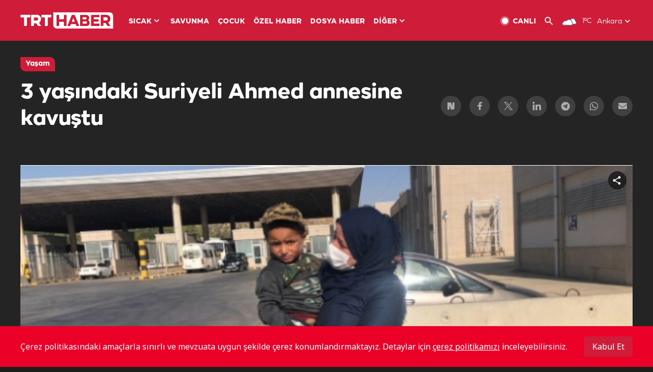

--- FILE ---
content_type: text/html; charset=UTF-8
request_url: https://www.trthaber.com/videolar/3-yasindaki-suriyeli-ahmed-annesine-kavustu-51304.html
body_size: 15624
content:
<!DOCTYPE html>
<html lang="tr" prefix="og: http://ogp.me/ns#" class="" >
<head>
<meta http-equiv="Content-Type" content="text/html; charset=utf-8" />
<meta property="fb:pages" content="127630700588623" />
<title>3 yaşındaki Suriyeli Ahmed annesine kavuştu</title>
<meta name="description" content="Suriyeli 3 yaşındaki Ahmed Alhusain, İçişleri Bakanı Soylu&#039;nun talimatıyla annesine kavuştu." />
<link href="https://trthaberstatic.cdn.wp.trt.com.tr/static/favicon.ico" rel="shortcut icon" type="image/x-icon" />
<link rel="apple-touch-icon" sizes="57x57" href="https://trthaberstatic.cdn.wp.trt.com.tr/static/images/trt-haber-kare-logo-57x57.png">
<link rel="apple-touch-icon" sizes="60x60" href="https://trthaberstatic.cdn.wp.trt.com.tr/static/images/trt-haber-kare-logo-60x60.png">
<link rel="apple-touch-icon" sizes="72x72" href="https://trthaberstatic.cdn.wp.trt.com.tr/static/images/trt-haber-kare-logo-72x72.png">
<link rel="apple-touch-icon" sizes="76x76" href="https://trthaberstatic.cdn.wp.trt.com.tr/static/images/trt-haber-kare-logo-76x76.png">
<link rel="apple-touch-icon" sizes="114x114" href="https://trthaberstatic.cdn.wp.trt.com.tr/static/images/trt-haber-kare-logo-114x114.png">
<link rel="apple-touch-icon" sizes="120x120" href="https://trthaberstatic.cdn.wp.trt.com.tr/static/images/trt-haber-kare-logo-120x120.png">
<link rel="apple-touch-icon" sizes="144x144" href="https://trthaberstatic.cdn.wp.trt.com.tr/static/images/trt-haber-kare-logo-144x144.png">
<link rel="apple-touch-icon" sizes="152x152" href="https://trthaberstatic.cdn.wp.trt.com.tr/static/images/trt-haber-kare-logo-152x152.png">
<link rel="apple-touch-icon" sizes="180x180" href="https://trthaberstatic.cdn.wp.trt.com.tr/static/images/trt-haber-kare-logo-180x180.png">
<link rel="icon" type="image/png" href="https://trthaberstatic.cdn.wp.trt.com.tr/static/images/trt-haber-kare-logo-144x144.png" sizes="144x144">
<link rel="icon" type="image/png" href="https://trthaberstatic.cdn.wp.trt.com.tr/static/images/trt-haber-kare-logo-192x192.png" sizes="192x192">
<meta name="msapplication-square70x70logo" content="https://trthaberstatic.cdn.wp.trt.com.tr/static/images/trt-haber-kare-logo-70x70.png">
<meta name="msapplication-square150x150logo" content="https://trthaberstatic.cdn.wp.trt.com.tr/static/images/trt-haber-kare-logo-150x150.png">
<meta name="msapplication-wide310x150logo" content="https://trthaberstatic.cdn.wp.trt.com.tr/static/images/trt-haber-logo-310x150.png">
<meta name="msapplication-square310x310logo" content="https://trthaberstatic.cdn.wp.trt.com.tr/static/images/trt-haber-kare-logo-310x310.png">
<meta property="og:title" content="3 yaşındaki Suriyeli Ahmed annesine kavuştu" />
<meta property="og:description" content="Suriyeli 3 yaşındaki Ahmed Alhusain, İçişleri Bakanı Soylu&#039;nun talimatıyla annesine kavuştu." />
<link rel="image_src" type="image/jpeg" href="https://trthaberstatic.cdn.wp.trt.com.tr/resimler/1352000/1353898_4.jpg" />
<link rel="thumbnail" type="image/jpeg" href="https://trthaberstatic.cdn.wp.trt.com.tr/resimler/1352000/1353898_4.jpg" />
<meta property="og:image" content="https://trthaberstatic.cdn.wp.trt.com.tr/resimler/1352000/1353898_4.jpg" />
<meta name="viewport" content="width=device-width, initial-scale=1.0, shrink-to-fit=no">
<base href="https://www.trthaber.com/" />
<link rel="canonical" href="https://www.trthaber.com/videolar/3-yasindaki-suriyeli-ahmed-annesine-kavustu-51304.html"/>
<meta name="google-play-app" content="app-id=com.TRT.TrtHaber">
<meta name="application-name" content="TRT Haber">
<meta name="apple-itunes-app" content="app-id=509983402,app-argument=https://apps.apple.com/tr/app/trt-haber/id509983402">
<meta name="apple-mobile-web-app-title" content="TRT Haber">
<meta name="robots" content="max-image-preview:large">
<meta name="p:domain_verify" content="d84e2d14ad1b4fe58877beb901e5cdcc"/>
<meta name="p:domain_verify" content="a071267efb21000e62681b430866dd61"/>
<meta http-equiv="Accept-CH" content="DPR, Viewport-Width">
<meta name="twitter:card" content="summary_large_image">
<meta name="twitter:site" content="@trthaber">
<meta name="twitter:url" content="https://www.trthaber.com/videolar/3-yasindaki-suriyeli-ahmed-annesine-kavustu-51304.html">
<meta name="twitter:title" content="3 yaşındaki Suriyeli Ahmed annesine kavuştu">
<meta name="twitter:description" content="Suriyeli 3 yaşındaki Ahmed Alhusain, İçişleri Bakanı Soylu&#039;nun talimatıyla annesine kavuştu.">
<meta name="twitter:image" content="https://trthaberstatic.cdn.wp.trt.com.tr/resimler/1352000/1353898_4.jpg">
<meta name="twitter:player" content="https://www.trthaber.com/dosyalar/videolar/9c5067f4d60a679820cc6aed11f667f9.mp4">
<meta name="twitter:player:width" content="640">
<meta name="twitter:player:height" content="360">
<meta property="og:url" content="https://www.trthaber.com/videolar/3-yasindaki-suriyeli-ahmed-annesine-kavustu-51304.html">
<meta property="og:type" content="article">
<link rel="stylesheet" type="text/css" href="https://trthaberstatic.cdn.wp.trt.com.tr/static/bootstrap-4.5.0/css/bootstrap.min.css?v=594" />
<link rel="stylesheet" href="https://trthaberstatic.cdn.wp.trt.com.tr/static/plugins/slick/slick.css" />
<link rel="stylesheet" type="text/css" href="https://trthaberstatic.cdn.wp.trt.com.tr/static/css/styles.min.css?v=594" />
<link rel="stylesheet" type="text/css" media="screen and (max-width: 576px)" href="https://trthaberstatic.cdn.wp.trt.com.tr/static/css/style-576.min.css?v=594" />
<link rel="stylesheet" type="text/css" media="screen and (min-width: 576.1px) and (max-width: 768px)" href="https://trthaberstatic.cdn.wp.trt.com.tr/static/css/style-576-768.min.css?v=594" />
<link rel="stylesheet" type="text/css" media="screen and (min-width: 576.1px) and (max-width: 1040px)" href="https://trthaberstatic.cdn.wp.trt.com.tr/static/css/style-576-1040.min.css?v=594" />
<link rel="stylesheet" type="text/css" media="screen and (min-width: 768.1px) and (max-width: 1040px)" href="https://trthaberstatic.cdn.wp.trt.com.tr/static/css/style-768-1040.min.css?v=594" />
<link rel="stylesheet" type="text/css" media="screen and (min-width: 1040.1px) and (max-width: 1270px)" href="https://trthaberstatic.cdn.wp.trt.com.tr/static/css/style-1040-1270.min.css?v=594" />
<link rel="stylesheet" type="text/css" media="screen and (min-width: 1270.1px) and (max-width: 1470px)" href="https://trthaberstatic.cdn.wp.trt.com.tr/static/css/style-1270-1470.min.css?v=594" />
<link rel="stylesheet" type="text/css" media="screen and (min-width: 1470.1px)" href="https://trthaberstatic.cdn.wp.trt.com.tr/static/css/style-1470.min.css?v=594" />
<script src="https://trthaberstatic.cdn.wp.trt.com.tr/static/plugins/jquery-3.5.1.min.js" type="text/javascript"></script>
<script src="https://cdn.pr.trt.com.tr/static/js/player/player.1.0.165.js" type="text/javascript"></script>
<script type="application/ld+json">
{ 
    "@context" : "http://schema.org",
    "@type" : "Organization",
    "name": "TRT Haber",
    "legalName" : "TRT Haber",
    "url" : "https://www.trthaber.com/",
    "logo": "https://ddei5-0-ctp.trendmicro.com:443/wis/clicktime/v1/query?url=https%3a%2f%2ftrthaberstatic.cdn.wp.trt.com.tr%2fstatic%2fimages%2fnew%2dlogo%2dblack.svg&umid=E8A677EA-ED09-3805-ABEF-1B1D33D2D974&auth=09795f0ed076112d1bf566299a10d0ae0d737571-04d353ff70c12088bbfc6c35c986ccbf450c25f3",
    "foundingDate": "2010",
    "address": {
        "@type": "PostalAddress",
        "streetAddress": "TRT Genel Müdürlüğü, Turan Güneş Bulvarı 06550 Oran, Ankara",
        "addressLocality": "Oran",
        "addressRegion": "ANKARA",
        "postalCode": "06550",
        "addressCountry": "TR"
    },
    "contactPoint" : [
        {
            "@type" : "ContactPoint",
            "telephone" : "+90-4440878",
            "contactType" : "customer support",
            "email": "trthaber@trthaber.com",
            "areaServed" : "TR",
            "availableLanguage" : ["Turkish"]
        },
        {
            "@type" : "ContactPoint",
            "telephone" : "+90-4440878",
            "contactType" : "technical support",
            "email": "trthaber@trthaber.com",
            "areaServed" : "TR",
            "availableLanguage" : ["Turkish"]
        },
        {
            "@type" : "ContactPoint",
            "telephone" : "+90-4440878",
            "email": "trthaber@trthaber.com",
            "contactType" : "sales",
            "areaServed" : "TR",
            "availableLanguage" : ["Turkish"]
        }
    ],
    "sameAs": [
        "https://www.facebook.com/trthaber",
        "https://twitter.com/trthaber",
        "https://www.youtube.com/user/trthaber"
    ]
}
</script>
<script type="application/ld+json">
    {
        "@context": "http://schema.org",
        "@type": "NewsArticle",
        "articleSection": "Yaşam",
        "mainEntityOfPage": {
            "@type":"WebPage",
            "@id": "https://www.trthaber.com/videolar/3-yasindaki-suriyeli-ahmed-annesine-kavustu-51304.html"
        },
        "headline": "3 yaşındaki Suriyeli Ahmed annesine kavuştu",
        "description": "Suriyeli 3 yaşındaki Ahmed Alhusain, İçişleri Bakanı Soylu&#039;nun talimatıyla annesine kavuştu.",
        "keywords":[],
        "image": {
            "@type": "ImageObject",
            "url": "https://trthaberstatic.cdn.wp.trt.com.tr/resimler/1352000/1353898_4.jpg",
            "width": "1280",
            "height": "720"
        },
        "datePublished": "2020-07-30 00:23:00+03:00",
        "dateModified": "2020-07-30 00:24:37+03:00",
        "author": {
            "@type": "Organization",
            "name": "TRT Haber"
        },
        "publisher": {
          "@type": "Organization",
          "name": "TRT Haber",
          "logo": {
                "@type": "ImageObject",
                "url": "https://trthaberstatic.cdn.wp.trt.com.tr/static/images/trthaber-organization-logo.png",
                "width": "436",
                "height": "84"
            }
        }
    }
    </script>
<script type="application/ld+json">
{
    "@context": "https://schema.org",
    "@type": "VideoObject",
    "name": "3 yaşındaki Suriyeli Ahmed annesine kavuştu",
    "description": "Suriyeli 3 yaşındaki Ahmed Alhusain, İçişleri Bakanı Soylu&#039;nun talimatıyla annesine kavuştu.",
    "thumbnailUrl": [
    "https://trthaberstatic.cdn.wp.trt.com.tr/resimler/1352000/1353898.jpg",
    "https://trthaberstatic.cdn.wp.trt.com.tr/resimler/1352000/1353898_1.jpg",
    "https://trthaberstatic.cdn.wp.trt.com.tr/resimler/1352000/1353898_2.jpg",
    "https://trthaberstatic.cdn.wp.trt.com.tr/resimler/1352000/1353898_3.jpg",
    "https://trthaberstatic.cdn.wp.trt.com.tr/resimler/1352000/1353898_4.jpg"
    ],
    "uploadDate": "2020-07-30 00:23:00+03:00",
    "contentUrl": "https://www.trthaber.com/dosyalar/videolar/9c5067f4d60a679820cc6aed11f667f9.mp4",
    "embedUrl": "https://www.trthaber.com/videolar/3-yasindaki-suriyeli-ahmed-annesine-kavustu-51304.html"
}
</script>
<!-- Global site tag (gtag.js) - Google Analytics -->
            <script async src="https://www.googletagmanager.com/gtag/js?id=UA-26291030-5"></script>
            <script>
              window.dataLayer = window.dataLayer || [];
              function gtag(){dataLayer.push(arguments);}
              gtag('js', new Date());
            
              gtag('config', 'UA-26291030-5');
            </script>
        <!-- Google Tag Manager -->
            <script>(function(w,d,s,l,i){w[l]=w[l]||[];w[l].push({'gtm.start':
            new Date().getTime(),event:'gtm.js'});var f=d.getElementsByTagName(s)[0],
            j=d.createElement(s),dl=l!='dataLayer'?'&l='+l:'';j.async=true;j.src=
            'https://www.googletagmanager.com/gtm.js?id='+i+dl;f.parentNode.insertBefore(j,f);
            })(window,document,'script','dataLayer','GTM-PCCBKS9');</script>
            <!-- End Google Tag Manager --></head>
<body class="dark">
<!-- Google Tag Manager (noscript) -->
            <noscript><iframe src="https://www.googletagmanager.com/ns.html?id=GTM-PCCBKS9"
            height="0" width="0" style="display:none;visibility:hidden"></iframe></noscript>
            <!-- End Google Tag Manager (noscript) -->        <div class="masthead-ads-container">
            <div class="masthead-ads-wrapper">
                <!-- /112281457/trthaber_970x250_passback -->
<div id='div-gpt-ad-1549658900112-0' style='width:970px; height:250px; margin: 0 auto;'>
</div>            </div>
        </div>
        <!-- HEADER START -->
<div class="header">
        <div class="top-menu-container">
        <div class="mega-menu-button"></div>
        <div class="top-menu-wrapper">
            <a href="https://www.trthaber.com/" target="_self">
                <img class="logo" src="https://trthaberstatic.cdn.wp.trt.com.tr/static/images/logo.svg" width="183" height="32" title="Son Dakika Haberler" alt="Son Dakika Haberler" />
            </a>

                            <!--<img src="https://trthaberstatic.cdn.wp.trt.com.tr/static/images/siyah-kurdele.png" width="21" height="32" class="header-special-icon" />-->
            
                        <ul class="top-menu-left">
                                        <li class="sub">
                            <a href="javascript:void(0);" title="SICAK">
                                SICAK                                <i class="arrow"></i>
                            </a>
                            <ul class="menu-dropdown vertical-scroll one-column left-align">
                                                                    <li>
                                        <a href="https://www.trthaber.com/haber/gundem/" title="GÜNDEM" target="_blank">
                                            GÜNDEM                                        </a>
                                    </li>
                                                                    <li>
                                        <a href="https://www.trthaber.com/haber/turkiye/" title="TÜRKİYE" target="_blank">
                                            TÜRKİYE                                        </a>
                                    </li>
                                                                    <li>
                                        <a href="https://www.trthaber.com/haber/dunya/" title="DÜNYA" target="_blank">
                                            DÜNYA                                        </a>
                                    </li>
                                                                    <li>
                                        <a href="https://www.trthaber.com/haber/turk-dunyasi/" title="TÜRK DÜNYASI" target="_blank">
                                            TÜRK DÜNYASI                                        </a>
                                    </li>
                                                                    <li>
                                        <a href="https://www.trthaber.com/haber/ekonomi/" title="EKONOMİ" target="_blank">
                                            EKONOMİ                                        </a>
                                    </li>
                                                                    <li>
                                        <a href="https://www.trthaber.com/spor/" title="SPOR" target="_blank">
                                            SPOR                                        </a>
                                    </li>
                                                            </ul>
                        </li>
                                                <li >
                            <a href="https://www.trthaber.com/haber/savunma/" title="SAVUNMA" target="_blank">
                                SAVUNMA                            </a>
                        </li>
                                                <li >
                            <a href="https://www.trthaber.com/haber/cocuk/" title="ÇOCUK" target="_blank">
                                ÇOCUK                            </a>
                        </li>
                                                <li >
                            <a href="https://www.trthaber.com/ozel-haberler/" title="ÖZEL HABER" target="_blank">
                                ÖZEL HABER                            </a>
                        </li>
                                                <li >
                            <a href="https://www.trthaber.com/dosya-haberler/" title="DOSYA HABER" target="_blank">
                                DOSYA HABER                            </a>
                        </li>
                                                <li class="sub">
                            <a href="javascript:void(0);" title="DİĞER">
                                DİĞER                                <i class="arrow"></i>
                            </a>
                            <ul class="menu-dropdown vertical-scroll right-align">
                                                                    <li>
                                        <a href="https://www.trthaber.com/son-dakika-haberleri" title="SON HABERLER" target="_blank">
                                            SON HABERLER                                        </a>
                                    </li>
                                                                    <li>
                                        <a href="https://www.trthaber.com/tum-mansetler.html" title="TÜM MANŞETLER" target="_blank">
                                            TÜM MANŞETLER                                        </a>
                                    </li>
                                                                    <li>
                                        <a href="https://www.trthaber.com/fotograf-galerileri.html" title="FOTO FOKUS" target="_blank">
                                            FOTO FOKUS                                        </a>
                                    </li>
                                                                    <li>
                                        <a href="https://www.trthaber.com/haber/dunya-disi/" title="DÜNYA DIŞI" target="_blank">
                                            DÜNYA DIŞI                                        </a>
                                    </li>
                                                                    <li>
                                        <a href="https://www.trthaber.com/video-galerileri.html" title="VİDEO GALERİ" target="_blank">
                                            VİDEO GALERİ                                        </a>
                                    </li>
                                                                    <li>
                                        <a href="https://www.trthaber.com/haber/kultur-sanat/" title="KÜLTÜR-SANAT" target="_blank">
                                            KÜLTÜR-SANAT                                        </a>
                                    </li>
                                                                    <li>
                                        <a href="https://www.trthaber.com/dosya-haberler/" title="DOSYA HABER" target="_blank">
                                            DOSYA HABER                                        </a>
                                    </li>
                                                                    <li>
                                        <a href="https://www.trthaber.com/haber/yasam/" title="YAŞAM" target="_blank">
                                            YAŞAM                                        </a>
                                    </li>
                                                                    <li>
                                        <a href="https://www.trthaber.com/haber/saglik/" title="SAĞLIK" target="_blank">
                                            SAĞLIK                                        </a>
                                    </li>
                                                                    <li>
                                        <a href="https://www.trthaber.com/gezi/" title="GEZİ" target="_blank">
                                            GEZİ                                        </a>
                                    </li>
                                                                    <li>
                                        <a href="https://www.trthaber.com/haber/bilim-teknoloji/" title="TEKNOLOJİ" target="_blank">
                                            TEKNOLOJİ                                        </a>
                                    </li>
                                                                    <li>
                                        <a href="https://www.trthaber.com/haber/cevre/" title="ÇEVRE" target="_blank">
                                            ÇEVRE                                        </a>
                                    </li>
                                                                    <li>
                                        <a href="https://www.trthaber.com/haber/egitim/" title="EĞİTİM" target="_blank">
                                            EĞİTİM                                        </a>
                                    </li>
                                                                    <li>
                                        <a href="https://www.trthaber.com/haber/guncel/" title="GÜNCEL" target="_blank">
                                            GÜNCEL                                        </a>
                                    </li>
                                                                    <li>
                                        <a href="https://www.trthaber.com/haber/cocuk/" title="ÇOCUK" target="_blank">
                                            ÇOCUK                                        </a>
                                    </li>
                                                                    <li>
                                        <a href="https://www.trthaber.com/podcast.html" title="PODCAST" target="_blank">
                                            PODCAST                                        </a>
                                    </li>
                                                                    <li>
                                        <a href="https://www.trthaber.com/hava-durumu.html" title="HAVA DURUMU" target="_blank">
                                            HAVA DURUMU                                        </a>
                                    </li>
                                                                    <li>
                                        <a href="https://www.trthaber.com/trtden-haberler/" title="TRT'DEN HABERLER" target="_blank">
                                            TRT'DEN HABERLER                                        </a>
                                    </li>
                                                                    <li>
                                        <a href="/meteo-uyari/turkiye/bugun" title="HAVA UYARILARI" target="_blank">
                                            HAVA UYARILARI                                        </a>
                                    </li>
                                                                    <li>
                                        <a href="https://www.trthaber.com/trt-akademi/" title="TRT AKADEMİ" target="_blank">
                                            TRT AKADEMİ                                        </a>
                                    </li>
                                                                    <li>
                                        <a href="https://www.trthaber.com/programlar/" title="PROGRAMLAR" target="_blank">
                                            PROGRAMLAR                                        </a>
                                    </li>
                                                                    <li>
                                        <a href="https://www.trthaber.com/haber/trt-arsiv/" title="TRT ARŞİV" target="_blank">
                                            TRT ARŞİV                                        </a>
                                    </li>
                                                            </ul>
                        </li>
                                    </ul>
                        <div class="top-menu-weather-container">
                                <a href="https://www.trthaber.com/ankara-hava-durumu.html" class="site-url">
                    <img src="https://trthaberstatic.cdn.wp.trt.com.tr/static/images/weather-icons/3.png" class="icon" width="30" height="30" alt="Çok Bulutlu" id="headerWeatherIcon" />
                </a>
                                                <a href="https://www.trthaber.com/ankara-hava-durumu.html" class="site-url">
                    <span class="temp" id="headerWeatherTemp">1ºC</span>
                </a>
                                                <span class="city-wrapper">
                    <a href="https://www.trthaber.com/ankara-hava-durumu.html" class="site-url">
                        <span id="headerWeatherCity">Ankara</span>
                    </a>
                    <img src="https://trthaberstatic.cdn.wp.trt.com.tr/static/images/top-menu-weather-down-arrow.svg" id="topMenuWeatherArrow" class="arrow" width="20" height="20"  />
                </span>
                                                <ul id="headerWeatherCityList" class="city-list vertical-scroll">
                                            <li data-val="adana">Adana</li>
                                            <li data-val="adiyaman">Adıyaman</li>
                                            <li data-val="afyonkarahisar">Afyonkarahisar</li>
                                            <li data-val="agri">Ağrı</li>
                                            <li data-val="aksaray">Aksaray</li>
                                            <li data-val="amasya">Amasya</li>
                                            <li data-val="ankara">Ankara</li>
                                            <li data-val="antalya">Antalya</li>
                                            <li data-val="ardahan">Ardahan</li>
                                            <li data-val="artvin">Artvin</li>
                                            <li data-val="aydin">Aydın</li>
                                            <li data-val="balikesir">Balıkesir</li>
                                            <li data-val="bartin">Bartın</li>
                                            <li data-val="batman">Batman</li>
                                            <li data-val="bayburt">Bayburt</li>
                                            <li data-val="bilecik">Bilecik</li>
                                            <li data-val="bingol">Bingöl</li>
                                            <li data-val="bitlis">Bitlis</li>
                                            <li data-val="bolu">Bolu</li>
                                            <li data-val="burdur">Burdur</li>
                                            <li data-val="bursa">Bursa</li>
                                            <li data-val="canakkale">Çanakkale</li>
                                            <li data-val="cankiri">Çankırı</li>
                                            <li data-val="corum">Çorum</li>
                                            <li data-val="denizli">Denizli</li>
                                            <li data-val="diyarbakir">Diyarbakır</li>
                                            <li data-val="duzce">Düzce</li>
                                            <li data-val="edirne">Edirne</li>
                                            <li data-val="elazig">Elazığ</li>
                                            <li data-val="erzincan">Erzincan</li>
                                            <li data-val="erzurum">Erzurum</li>
                                            <li data-val="eskisehir">Eskişehir</li>
                                            <li data-val="gaziantep">Gaziantep</li>
                                            <li data-val="giresun">Giresun</li>
                                            <li data-val="gumushane">Gümüşhane</li>
                                            <li data-val="hakkari">Hakkari</li>
                                            <li data-val="hatay">Hatay</li>
                                            <li data-val="igdir">Iğdır</li>
                                            <li data-val="isparta">Isparta</li>
                                            <li data-val="istanbul">İstanbul</li>
                                            <li data-val="izmir">İzmir</li>
                                            <li data-val="kahramanmaras">Kahramanmaraş</li>
                                            <li data-val="karabuk">Karabük</li>
                                            <li data-val="karaman">Karaman</li>
                                            <li data-val="kars">Kars</li>
                                            <li data-val="kastamonu">Kastamonu</li>
                                            <li data-val="kayseri">Kayseri</li>
                                            <li data-val="kirikkale">Kırıkkale</li>
                                            <li data-val="kirklareli">Kırklareli</li>
                                            <li data-val="kirsehir">Kırşehir</li>
                                            <li data-val="kilis">Kilis</li>
                                            <li data-val="kocaeli">Kocaeli</li>
                                            <li data-val="konya">Konya</li>
                                            <li data-val="kutahya">Kütahya</li>
                                            <li data-val="malatya">Malatya</li>
                                            <li data-val="manisa">Manisa</li>
                                            <li data-val="mardin">Mardin</li>
                                            <li data-val="mersin">Mersin</li>
                                            <li data-val="mugla">Muğla</li>
                                            <li data-val="mus">Muş</li>
                                            <li data-val="nevsehir">Nevşehir</li>
                                            <li data-val="nigde">Niğde</li>
                                            <li data-val="ordu">Ordu</li>
                                            <li data-val="osmaniye">Osmaniye</li>
                                            <li data-val="rize">Rize</li>
                                            <li data-val="sakarya">Sakarya</li>
                                            <li data-val="samsun">Samsun</li>
                                            <li data-val="siirt">Siirt</li>
                                            <li data-val="sinop">Sinop</li>
                                            <li data-val="sivas">Sivas</li>
                                            <li data-val="sanliurfa">Şanlıurfa</li>
                                            <li data-val="sirnak">Şırnak</li>
                                            <li data-val="tekirdag">Tekirdağ</li>
                                            <li data-val="tokat">Tokat</li>
                                            <li data-val="trabzon">Trabzon</li>
                                            <li data-val="tunceli">Tunceli</li>
                                            <li data-val="usak">Uşak</li>
                                            <li data-val="van">Van</li>
                                            <li data-val="yalova">Yalova</li>
                                            <li data-val="yozgat">Yozgat</li>
                                            <li data-val="zonguldak">Zonguldak</li>
                                    </ul>
                            </div>
            <ul class="top-menu-right">
                <li class="top-menu-search-container" id="topMenuSearchBoxContainer">
                    <img src="https://trthaberstatic.cdn.wp.trt.com.tr/static/images/mobile-mega-menu-search-icon.svg" id="topMenuSearchIcon" width="28" height="28" />
                    <input type="hidden" name="token" id="topMenuSearchToken" value="" />
                    <input type="text" name="aranan" id="topMenuSearchInput" placeholder="Arama kelimesi" autocomplete="off">
                    <input type="button" value="" id="topMenuSearchButton" alt="Ara" title="Ara">
                </li>
                <li>
                    <a href="https://www.trthaber.com/canli-yayin-izle.html" title="Canlı TV" class="site-url">
                        <img src="https://trthaberstatic.cdn.wp.trt.com.tr/static/images/menu_live_icon.svg" width="20" height="20" alt="Canlı TV" />
                        <span class="text">CANLI</span>
                    </a>
                </li>
                <li>
                    <a href="javascript:void(0);" id="topMenuSearchUrl" title="Arama">
                        <img src="https://trthaberstatic.cdn.wp.trt.com.tr/static/images/menu_search_icon.svg" width="20" height="20" alt="Arama" />
                    </a>
                </li>
            </ul>
        </div>
    </div>

    <div class="top-menu-placeholder"></div>
    
    <div class="mobile-mega-menu-container">
        <div class="search-container" id="headerMenuSearchBoxContainer">
            <img src="https://trthaberstatic.cdn.wp.trt.com.tr/static/images/mobile-mega-menu-search-icon.svg" id="headerMenuSearchIcon" width="16" height="16" />
            <input type="hidden" name="token" id="headerMenuSearchToken" value="" />
            <input type="text" name="aranan" id="headerMenuSearchInput" placeholder="Arama kelimesi" autocomplete="off">
            <input type="button" value="" id="headerMenuSearchButton" alt="Ara" title="Ara">
        </div>

                <ul class="mobile-menu">
                                <li>
                        <a href="https://www.trthaber.com/arama.html" title="Arama" target="_self">
                            Arama                        </a>
                    </li>
                                                    <li>
                        <a href="/" title="Anasayfa" target="_self">
                            Anasayfa                        </a>
                    </li>
                                                    <li>
                        <a href="https://www.trthaber.com/haber/gundem/" title="Gündem" target="_self">
                            Gündem                        </a>
                    </li>
                                                    <li>
                        <a href="https://www.trthaber.com/haber/turkiye/" title="Türkiye" target="_self">
                            Türkiye                        </a>
                    </li>
                                                    <li>
                        <a href="https://www.trthaber.com/haber/dunya/" title="Dünya" target="_self">
                            Dünya                        </a>
                    </li>
                                                    <li>
                        <a href="https://www.trthaber.com/haber/turk-dunyasi/" title="Türk Dünyası" target="_self">
                            Türk Dünyası                        </a>
                    </li>
                                                    <li>
                        <a href="https://www.trthaber.com/haber/ekonomi/" title="Ekonomi" target="_self">
                            Ekonomi                        </a>
                    </li>
                                                    <li>
                        <a href="https://www.trthaber.com/spor/" title="Spor" target="_self">
                            Spor                        </a>
                    </li>
                                                    <li>
                        <a href="https://www.trthaber.com/haber/savunma/" title="Savunma" target="_self">
                            Savunma                        </a>
                    </li>
                                                    <li>
                        <a href="https://www.trthaber.com/haber/cocuk/" title="Çocuk" target="_self">
                            Çocuk                        </a>
                    </li>
                                                    <li>
                        <a href="https://www.trthaber.com/ozel-haberler/" title="Özel Haber" target="_self">
                            Özel Haber                        </a>
                    </li>
                                                    <li>
                        <a href="https://www.trthaber.com/infografikler/" title="İnfografik" target="_self">
                            İnfografik                        </a>
                    </li>
                                                    <li>
                        <a href="https://www.trthaber.com/haber/interaktif/" title="İnteraktif" target="_self">
                            İnteraktif                        </a>
                    </li>
                                                    <li>
                        <a href="https://www.trthaber.com/hava-durumu.html" title="Hava Durumu" target="_self">
                            Hava Durumu                        </a>
                    </li>
                                                    <li>
                        <a href="/meteo-uyari/turkiye/bugun" title="Hava Uyarıları" target="_self">
                            Hava Uyarıları                        </a>
                    </li>
                                                    <li class="sub">
                        <a href="javascript:void(0);" title="Diğer" target="_self">
                            Diğer                        </a>
                        <ul class="dropdown">
                                                            <li>
                                    <i>-</i>
                                    <a href="https://www.trthaber.com/son-dakika-haberleri" title="Son Haberler" target="_self">
                                        Son Haberler                                    </a>
                                </li>
                                                            <li>
                                    <i>-</i>
                                    <a href="https://www.trthaber.com/tum-mansetler.html" title="Tüm Manşetler" target="_self">
                                        Tüm Manşetler                                    </a>
                                </li>
                                                            <li>
                                    <i>-</i>
                                    <a href="https://www.trthaber.com/fotograf-galerileri.html" title="Foto Fokus" target="_self">
                                        Foto Fokus                                    </a>
                                </li>
                                                            <li>
                                    <i>-</i>
                                    <a href="https://www.trthaber.com/video-galerileri.html" title="Video Galeri" target="_self">
                                        Video Galeri                                    </a>
                                </li>
                                                            <li>
                                    <i>-</i>
                                    <a href="https://www.trthaber.com/dosya-haberler/" title="Dosya Haber" target="_self">
                                        Dosya Haber                                    </a>
                                </li>
                                                            <li>
                                    <i>-</i>
                                    <a href="https://www.trthaber.com/haber/saglik/" title="Sağlık" target="_self">
                                        Sağlık                                    </a>
                                </li>
                                                            <li>
                                    <i>-</i>
                                    <a href="https://www.trthaber.com/haber/yasam/" title="Yaşam" target="_self">
                                        Yaşam                                    </a>
                                </li>
                                                            <li>
                                    <i>-</i>
                                    <a href="https://www.trthaber.com/gezi/" title="Gezi" target="_self">
                                        Gezi                                    </a>
                                </li>
                                                            <li>
                                    <i>-</i>
                                    <a href="https://www.trthaber.com/haber/bilim-teknoloji/" title="Teknoloji" target="_self">
                                        Teknoloji                                    </a>
                                </li>
                                                            <li>
                                    <i>-</i>
                                    <a href="https://www.trthaber.com/haber/egitim/" title="Eğitim" target="_self">
                                        Eğitim                                    </a>
                                </li>
                                                            <li>
                                    <i>-</i>
                                    <a href="https://www.trthaber.com/haber/dunya-disi/" title="Dünya Dışı" target="_self">
                                        Dünya Dışı                                    </a>
                                </li>
                                                            <li>
                                    <i>-</i>
                                    <a href="https://www.trthaber.com/haber/kultur-sanat/" title="Kültür-Sanat" target="_self">
                                        Kültür-Sanat                                    </a>
                                </li>
                                                            <li>
                                    <i>-</i>
                                    <a href="https://www.trthaber.com/haber/cevre/" title="Çevre" target="_self">
                                        Çevre                                    </a>
                                </li>
                                                            <li>
                                    <i>-</i>
                                    <a href="https://www.trthaber.com/haber/guncel/" title="Güncel" target="_self">
                                        Güncel                                    </a>
                                </li>
                                                            <li>
                                    <i>-</i>
                                    <a href="https://www.trthaber.com/podcast.html" title="Podcast" target="_self">
                                        Podcast                                    </a>
                                </li>
                                                            <li>
                                    <i>-</i>
                                    <a href="https://www.trthaber.com/programlar/" title="Programlar" target="_self">
                                        Programlar                                    </a>
                                </li>
                                                            <li>
                                    <i>-</i>
                                    <a href="https://www.trthaber.com/trtden-haberler/" title="TRT'den Haberler" target="_self">
                                        TRT'den Haberler                                    </a>
                                </li>
                                                            <li>
                                    <i>-</i>
                                    <a href="https://www.trthaber.com/trt-akademi/" title="TRT Akademi" target="_self">
                                        TRT Akademi                                    </a>
                                </li>
                                                            <li>
                                    <i>-</i>
                                    <a href="https://www.trthaber.com/haber/trt-arsiv/" title="TRT Arşiv" target="_self">
                                        TRT Arşiv                                    </a>
                                </li>
                                                            <li>
                                    <i>-</i>
                                    <a href="https://www.trthaber.com/yayin-akisi.html" title="Yayın Akışı" target="_self">
                                        Yayın Akışı                                    </a>
                                </li>
                                                            <li>
                                    <i>-</i>
                                    <a href="https://radyo.trt.net.tr/frekanslar" title="Radyo Frekanslarımız" target="_self">
                                        Radyo Frekanslarımız                                    </a>
                                </li>
                                                            <li>
                                    <i>-</i>
                                    <a href="https://www.trthaber.com/sitene_ekle.html" title="Sitene Ekle" target="_self">
                                        Sitene Ekle                                    </a>
                                </li>
                                                            <li>
                                    <i>-</i>
                                    <a href="https://www.trthaber.com/iletisim.html" title="İletişim" target="_self">
                                        İletişim                                    </a>
                                </li>
                                                            <li>
                                    <i>-</i>
                                    <a href="https://www.trthaber.com/gizlilik-politikasi-ve-aydinlatma-metni.html" title="Gizlilik Politikası ve Aydınlatma Metni" target="_self">
                                        Gizlilik Politikası ve Aydınlatma Metni                                    </a>
                                </li>
                                                            <li>
                                    <i>-</i>
                                    <a href="https://www.trthaber.com/kullanim-sartlari.html" title="Kullanım Şartları" target="_self">
                                        Kullanım Şartları                                    </a>
                                </li>
                                                            <li>
                                    <i>-</i>
                                    <a href="https://www.trthaber.com/cerez-politikasi.html" title="Çerez Politikası" target="_self">
                                        Çerez Politikası                                    </a>
                                </li>
                                                    </ul>
                    </li>
                                        </ul>
            </div>

            <div class="mobile-masthead-ads-container">
            <!-- /112281457/TrtHaber_mobil_Masthead -->
<div id='div-gpt-ad-1550130260876-0' style='margin: 0 auto; width: max-content;'>
</div>        </div>
        </div>
<!-- HEADER END -->
<!-- CONTENT START -->
<div class="container mt-lg-0">
    <div class="default-page-container video-detail-page-container pt-0">

        <div class="top-container">

            <div class="grey-box"></div>

            <div class="info-bar">
                <a href="https://www.trthaber.com/videolar/yasam/" title="Yaşam" class="site-url">
                    <span class="category-tag">Yaşam</span>
                </a>

                
                <div class="native-share-button" data-title="3 yaşındaki Suriyeli Ahmed annesine kavuştu" data-url="https://www.trthaber.com/videolar/3-yasindaki-suriyeli-ahmed-annesine-kavustu-51304.html"></div>

                <div class="native-share-dialog">
                    <div class="header">
                        <div class="dialog-title">Paylaş</div>
                        <div class="close-button">X</div>
                    </div>
                    <div class="targets">
                        <a href="https://sosyal.teknofest.app/share?text=3 yaşındaki Suriyeli Ahmed annesine kavuştu%0Ahttps%3A%2F%2Fwww.trthaber.com%2Fvideolar%2F3-yasindaki-suriyeli-ahmed-annesine-kavustu-51304.html" class="button nsosyal-button social-share-url site-social-share-url" title="Next Sosyal Paylaş" target="_blank">
                            <i></i><span>Next Sosyal</span>
                        </a>

                        <a href="https://www.facebook.com/sharer.php?u=https://www.trthaber.com/videolar/3-yasindaki-suriyeli-ahmed-annesine-kavustu-51304.html&t=3 yaşındaki Suriyeli Ahmed annesine kavuştu" class="button facebook-button social-share-url site-social-share-url" title="Facebook Paylaş" target="_blank">
                            <i></i><span>Facebook</span>
                        </a>

                        <a href="https://twitter.com/intent/tweet?hashtags=trthaber&original_referer=https%3A%2F%2Fwww.trthaber.com%2Fvideolar%2F3-yasindaki-suriyeli-ahmed-annesine-kavustu-51304.html&related=trthaber&text=3+ya%C5%9F%C4%B1ndaki+Suriyeli+Ahmed+annesine+kavu%C5%9Ftu&url=https%3A%2F%2Fwww.trthaber.com%2Fvideolar%2F3-yasindaki-suriyeli-ahmed-annesine-kavustu-51304.html&via=trthaber" class="button twitter-button social-share-url site-social-share-url" title="Twitter Paylaş" target="_blank">
                            <i></i><span>Twitter</span>
                        </a>

                        <a href="https://www.linkedin.com/shareArticle?mini=true&url=https://www.trthaber.com/videolar/3-yasindaki-suriyeli-ahmed-annesine-kavustu-51304.html&title=3 yaşındaki Suriyeli Ahmed annesine kavuştu" class="button linkedin-button social-share-url site-social-share-url" title="LinkedIn Paylaş" target="_blank">
                            <i></i><span>LinkedIn</span>
                        </a>

                        <a href="https://t.me/share/url?url=https%3A%2F%2Fwww.trthaber.com%2Fvideolar%2F3-yasindaki-suriyeli-ahmed-annesine-kavustu-51304.html" class="button linkedin-button social-share-url site-social-share-url" title="Telegram Paylaş" target="_blank">
                            <i></i><span>Telegram</span>
                        </a>

                        <a href="whatsapp://send?text=3 yaşındaki Suriyeli Ahmed annesine kavuştu https%3A%2F%2Fwww.trthaber.com%2Fvideolar%2F3-yasindaki-suriyeli-ahmed-annesine-kavustu-51304.html" class="button whatsapp-button social-share-url site-social-share-url" data-mobile-url="whatsapp://send?text=3 yaşındaki Suriyeli Ahmed annesine kavuştu https%3A%2F%2Fwww.trthaber.com%2Fvideolar%2F3-yasindaki-suriyeli-ahmed-annesine-kavustu-51304.html" data-desktop-url="https://web.whatsapp.com/send?text=3 yaşındaki Suriyeli Ahmed annesine kavuştu - Devamını Oku: https%3A%2F%2Fwww.trthaber.com%2Fvideolar%2F3-yasindaki-suriyeli-ahmed-annesine-kavustu-51304.html" data-action="share/whatsapp/share" title="WhatsApp Paylaş" target="_blank">
                            <i></i><span>WhatsApp</span>
                        </a>

                        <a href="mailto:?subject=TRT Haber Paylaşılan&body=3 yaşındaki Suriyeli Ahmed annesine kavuştu - Devamını Oku: https://www.trthaber.com/videolar/3-yasindaki-suriyeli-ahmed-annesine-kavustu-51304.html" class="button email-button social-share-url site-social-share-url" title="E-Posta Paylaş" target="_blank">
                            <i></i><span>E-Posta</span>
                        </a>
                    </div>
                    <div class="link">
                        <input type="text" value="https://www.trthaber.com/videolar/3-yasindaki-suriyeli-ahmed-annesine-kavustu-51304.html" class="share-copy-url" id="copyUrlElement">
                        <div class="copy-link" onclick="copySocialUrl(this,'copyUrlElement')">Kopyala</div>
                    </div>
                </div>
            </div>

            <div class="title-container">
                <h1 class="title float-left"><i></i> 3 yaşındaki Suriyeli Ahmed annesine kavuştu</h1>

                <div class="social-links-container float-right">
                    <ul>
                        <li>
                            <a href="https://sosyal.teknofest.app/share?text=3 yaşındaki Suriyeli Ahmed annesine kavuştu%0Ahttps%3A%2F%2Fwww.trthaber.com%2Fvideolar%2F3-yasindaki-suriyeli-ahmed-annesine-kavustu-51304.html" class="social-share-url site-social-share-url" title="Next Sosyal Paylaş" target="_blank">
                                <span class="nsosyal"></span>
                            </a>
                        </li>
                        <li>
                            <a href="https://www.facebook.com/sharer.php?u=https://www.trthaber.com/videolar/3-yasindaki-suriyeli-ahmed-annesine-kavustu-51304.html&t=3 yaşındaki Suriyeli Ahmed annesine kavuştu" class="social-share-url site-social-share-url" title="Facebook Paylaş" target="_blank">
                                <span class="facebook"></span>
                            </a>
                        </li>
                        <li>
                            <a href="https://twitter.com/intent/tweet?hashtags=trthaber&original_referer=https%3A%2F%2Fwww.trthaber.com%2Fvideolar%2F3-yasindaki-suriyeli-ahmed-annesine-kavustu-51304.html&related=trthaber&text=3+ya%C5%9F%C4%B1ndaki+Suriyeli+Ahmed+annesine+kavu%C5%9Ftu&url=https%3A%2F%2Fwww.trthaber.com%2Fvideolar%2F3-yasindaki-suriyeli-ahmed-annesine-kavustu-51304.html&via=trthaber" class="social-share-url site-social-share-url" title="Twitter Paylaş" target="_blank">
                                <span class="twitter"></span>
                            </a>
                        </li>
                        <li>
                            <a href="https://www.linkedin.com/shareArticle?mini=true&url=https://www.trthaber.com/videolar/3-yasindaki-suriyeli-ahmed-annesine-kavustu-51304.html&title=3 yaşındaki Suriyeli Ahmed annesine kavuştu" class="social-share-url site-social-share-url" title="LinkedIn Paylaş" target="_blank">
                                <span class="linkedin"></span>
                            </a>
                        </li>
                        <li>
                            <a href="https://t.me/share/url?url=https%3A%2F%2Fwww.trthaber.com%2Fvideolar%2F3-yasindaki-suriyeli-ahmed-annesine-kavustu-51304.html" class="social-share-url site-social-share-url" title="Telegram Paylaş" target="_blank">
                                <span class="telegram"></span>
                            </a>
                        </li>
                        <li>
                            <a href="whatsapp://send?text=3 yaşındaki Suriyeli Ahmed annesine kavuştu https%3A%2F%2Fwww.trthaber.com%2Fvideolar%2F3-yasindaki-suriyeli-ahmed-annesine-kavustu-51304.html" class="social-share-url site-social-share-url" data-mobile-url="whatsapp://send?text=3 yaşındaki Suriyeli Ahmed annesine kavuştu https%3A%2F%2Fwww.trthaber.com%2Fvideolar%2F3-yasindaki-suriyeli-ahmed-annesine-kavustu-51304.html" data-desktop-url="https://web.whatsapp.com/send?text=3 yaşındaki Suriyeli Ahmed annesine kavuştu - Devamını Oku: https%3A%2F%2Fwww.trthaber.com%2Fvideolar%2F3-yasindaki-suriyeli-ahmed-annesine-kavustu-51304.html" data-action="share/whatsapp/share" title="Whatsapp Paylaş" target="_blank">
                                <span class="whatsapp"></span>
                            </a>
                        </li>
                        <li>
                            <a href="mailto:?subject=TRT Haber Paylaşılan&body=3 yaşındaki Suriyeli Ahmed annesine kavuştu - Devamını Oku: https://www.trthaber.com/videolar/3-yasindaki-suriyeli-ahmed-annesine-kavustu-51304.html" class="social-share-url site-social-share-url" title="E-Posta Paylaş" target="_blank">
                                <span class="email"></span>
                            </a>
                        </li>
                    </ul>
                </div>
            </div>

            
            <div class="player-container">
                    <div class="embed-content">
        <div id="id-1395802804-51304"></div>
    </div>

    <script type="text/javascript">
        (function () {
            var currUrl = window.location.href;
            var TRTads = "https://pubads.g.doubleclick.net/gampad/ads?sz=640x480&iu=/112281457/trthaber_gundem_preroll&cust_params=TrtHaber%3Dros&impl=s&gdfp_req=1&env=vp&output=vast&unviewed_position_start=1&url=" + currUrl + "&description_url=" + currUrl + "&correlator=1768823591";

            var playerid139580280451304 = window.hola_player({
                player: "#id-1395802804-51304",
                auto_play: false,
                controls: true,
                width: "100%",
                aspectRatio: "16:9",
                html5: true,
                poster: "https://trthaberstatic.cdn.wp.trt.com.tr/resimler/1352000/1353898_4.jpg",
                sources: [{
                    src: "https://cdn-v.pr.trt.com.tr/trthaber/hls/9c5067f4d60a679820cc6aed11f667f9/master.m3u8",
                    type: "application/x-mpegurl"
                }],
                /*ads: {
                    adTagUrl: TRTads,
                    disableCustomPlaybackForIOS10Plus: true
                },*/
                graph: true,
                settings: true            });
            playerid139580280451304.vjs.ready(function(){
                $("#id-1395802804-51304").next().find("video").attr("title","3 yaşındaki Suriyeli Ahmed annesine kavuştu");
            });
        })();
    </script>
                </div>

            <div class="mobile-social-links-container">
                <div class="social-links-container">
                    <ul>
                        <li>
                            <a href="https://sosyal.teknofest.app/share?text=3 yaşındaki Suriyeli Ahmed annesine kavuştu%0Ahttps%3A%2F%2Fwww.trthaber.com%2Fvideolar%2F3-yasindaki-suriyeli-ahmed-annesine-kavustu-51304.html" class="social-share-url site-social-share-url" title="Next Sosyal Paylaş" target="_blank">
                                <span class="nsosyal"></span>
                            </a>
                        </li>
                        <li>
                            <a href="https://www.facebook.com/sharer.php?u=https://www.trthaber.com/videolar/3-yasindaki-suriyeli-ahmed-annesine-kavustu-51304.html&t=3 yaşındaki Suriyeli Ahmed annesine kavuştu" class="social-share-url site-social-share-url" title="Facebook Paylaş" target="_blank">
                                <span class="facebook"></span>
                            </a>
                        </li>
                        <li>
                            <a href="https://twitter.com/intent/tweet?hashtags=trthaber&original_referer=https%3A%2F%2Fwww.trthaber.com%2Fvideolar%2F3-yasindaki-suriyeli-ahmed-annesine-kavustu-51304.html&related=trthaber&text=3+ya%C5%9F%C4%B1ndaki+Suriyeli+Ahmed+annesine+kavu%C5%9Ftu&url=https%3A%2F%2Fwww.trthaber.com%2Fvideolar%2F3-yasindaki-suriyeli-ahmed-annesine-kavustu-51304.html&via=trthaber" class="social-share-url site-social-share-url" title="Twitter Paylaş" target="_blank">
                                <span class="twitter"></span>
                            </a>
                        </li>
                        <li>
                            <a href="https://www.linkedin.com/shareArticle?mini=true&url=https://www.trthaber.com/videolar/3-yasindaki-suriyeli-ahmed-annesine-kavustu-51304.html&title=3 yaşındaki Suriyeli Ahmed annesine kavuştu" class="social-share-url site-social-share-url" title="LinkedIn Paylaş" target="_blank">
                                <span class="linkedin"></span>
                            </a>
                        </li>
                        <li>
                            <a href="https://t.me/share/url?url=https%3A%2F%2Fwww.trthaber.com%2Fvideolar%2F3-yasindaki-suriyeli-ahmed-annesine-kavustu-51304.html" class="social-share-url site-social-share-url" title="Telegram Paylaş" target="_blank">
                                <span class="telegram"></span>
                            </a>
                        </li>
                        <li>
                            <a href="whatsapp://send?text=3 yaşındaki Suriyeli Ahmed annesine kavuştu https%3A%2F%2Fwww.trthaber.com%2Fvideolar%2F3-yasindaki-suriyeli-ahmed-annesine-kavustu-51304.html" class="social-share-url site-social-share-url" data-mobile-url="whatsapp://send?text=3 yaşındaki Suriyeli Ahmed annesine kavuştu https%3A%2F%2Fwww.trthaber.com%2Fvideolar%2F3-yasindaki-suriyeli-ahmed-annesine-kavustu-51304.html" data-desktop-url="https://web.whatsapp.com/send?text=3 yaşındaki Suriyeli Ahmed annesine kavuştu - Devamını Oku: https%3A%2F%2Fwww.trthaber.com%2Fvideolar%2F3-yasindaki-suriyeli-ahmed-annesine-kavustu-51304.html" data-action="share/whatsapp/share" title="Whatsapp Paylaş" target="_blank">
                                <span class="whatsapp"></span>
                            </a>
                        </li>
                        <li>
                            <a href="mailto:?subject=TRT Haber Paylaşılan&body=3 yaşındaki Suriyeli Ahmed annesine kavuştu - Devamını Oku: https://www.trthaber.com/videolar/3-yasindaki-suriyeli-ahmed-annesine-kavustu-51304.html" class="social-share-url site-social-share-url" title="E-Posta Paylaş" target="_blank">
                                <span class="email"></span>
                            </a>
                        </li>
                    </ul>
                </div>
            </div>

            <div class="date-source-container">
                <time datetime="2020-07-30 00:23">30.07.2020 00:23</time><i></i>AA            </div>

            <div class="description">
                Suriyeli 3 yaşındaki Ahmed Alhusain, İçişleri Bakanı Soylu'nun talimatıyla annesine kavuştu.            </div>

            <!--
                <div class="video-tags">
                    <div class="title">Etiketler : </div>
                    <div class="tags">
                                                    <a href="" title="" class="site-url"></a>
                                            </div>
                </div>
            -->
            
                        <div class="next-videos-container">
                <div class="next-videos-wrapper">
                                            <a href="https://www.trthaber.com/videolar/uskudarda-bulunan-iguananin-ismi-artik-bayram-51299.html" title="Üsküdar'da bulunan iguananın ismi artık 'Bayram'" class="site-url">
                            <div class="next-video">
                                <div class="image-frame">
                                    <img src="https://trthaberstatic.cdn.wp.trt.com.tr/static/images/lazyload-placeholder-320x180.png" data-src="https://trthaberstatic.cdn.wp.trt.com.tr/resimler/1352000/1353661_5.jpg" alt="Üsküdar'da bulunan iguananın ismi artık 'Bayram'" class="lazyload image" width="220" height="123" />
                                    <img src="static/images/play-icon-grey-red.svg" class="play-icon" alt="Video" width="46" height="46" />
                                </div>
                                <div class="text-frame">
                                    Üsküdar'da bulunan iguananın ismi artık 'Bayram'                                </div>
                            </div>
                        </a>
                                            <a href="https://www.trthaber.com/videolar/hayvanlarin-korunmasi-icin-haydi-uygulamasi-devrede-51298.html" title="Hayvanların korunması için 'HAYDİ' uygulaması devrede" class="site-url">
                            <div class="next-video">
                                <div class="image-frame">
                                    <img src="https://trthaberstatic.cdn.wp.trt.com.tr/static/images/lazyload-placeholder-320x180.png" data-src="https://trthaberstatic.cdn.wp.trt.com.tr/resimler/1352000/1353635_5.jpg" alt="Hayvanların korunması için 'HAYDİ' uygulaması devrede" class="lazyload image" width="220" height="123" />
                                    <img src="static/images/play-icon-grey-red.svg" class="play-icon" alt="Video" width="46" height="46" />
                                </div>
                                <div class="text-frame">
                                    Hayvanların korunması için 'HAYDİ' uygulaması devrede                                </div>
                            </div>
                        </a>
                                    </div>
            </div>

            <div class="mobile-next-videos-container">
                <div class="next-videos-wrapper next-videos-slider">
                                            <a href="https://www.trthaber.com/videolar/uskudarda-bulunan-iguananin-ismi-artik-bayram-51299.html" title="Üsküdar'da bulunan iguananın ismi artık 'Bayram'" class="site-url">
                            <div class="next-video">
                                <div class="image-frame">
                                    <img src="https://trthaberstatic.cdn.wp.trt.com.tr/static/images/lazyload-placeholder-160x90.png" data-src="https://trthaberstatic.cdn.wp.trt.com.tr/resimler/1352000/1353661_5.jpg" alt="Üsküdar'da bulunan iguananın ismi artık 'Bayram'" class="lazyload image" width="90" height="90" />
                                    <img src="static/images/play-icon-grey-red.svg" class="play-icon" alt="Video" width="46" height="46" />
                                </div>
                                <div class="text-frame">
                                    Üsküdar'da bulunan iguananın ismi artık 'Bayram'                                </div>
                            </div>
                        </a>
                                                <a href="https://www.trthaber.com/videolar/hayvanlarin-korunmasi-icin-haydi-uygulamasi-devrede-51298.html" title="Hayvanların korunması için 'HAYDİ' uygulaması devrede" class="site-url">
                            <div class="next-video">
                                <div class="image-frame">
                                    <img src="https://trthaberstatic.cdn.wp.trt.com.tr/static/images/lazyload-placeholder-160x90.png" data-src="https://trthaberstatic.cdn.wp.trt.com.tr/resimler/1352000/1353635_5.jpg" alt="Hayvanların korunması için 'HAYDİ' uygulaması devrede" class="lazyload image" width="90" height="90" />
                                    <img src="static/images/play-icon-grey-red.svg" class="play-icon" alt="Video" width="46" height="46" />
                                </div>
                                <div class="text-frame">
                                    Hayvanların korunması için 'HAYDİ' uygulaması devrede                                </div>
                            </div>
                        </a>
                                        </div>
            </div>
                    </div>

        <div class="bottom-container">
                            <div class="recent-videos-container">
                    <h1 class="title"><i></i> En Yeniler</h1>

                    <div class="content-row">
                        <div class="content-row-wrapper">
                                                        <div class="standard-card">
                                <div class="image-frame with-icon">
                                    <a href="https://www.trthaber.com/videolar/alibeykoyde-karda-kayan-iett-otobusu-direge-carpti-77169.html" title="Alibeyköy’de karda kayan İETT otobüsü direğe çarptı" class="site-url">
                                        <picture>
                                            <source data-srcset="https://trthaberstatic.cdn.wp.trt.com.tr/resimler/2432000/kaza-dha-2432576_3.jpg" media="(max-width: 1470px)">
                                            <source data-srcset="https://trthaberstatic.cdn.wp.trt.com.tr/resimler/2432000/kaza-dha-2432576_2.jpg">
                                            <img src="https://trthaberstatic.cdn.wp.trt.com.tr/static/images/lazyload-placeholder-320x180.png" data-src="https://trthaberstatic.cdn.wp.trt.com.tr/resimler/2432000/kaza-dha-2432576.jpg" alt="Alibeyköy’de karda kayan İETT otobüsü direğe çarptı" class="lazyload image" width="342" height="192">
                                        </picture>

                                        <img src="static/images/play-icon-grey-red.svg" class="play-icon" alt="Video" width="66" height="66" />
                                    </a>
                                </div>
                                <div class="text-frame">
                                    <div class="title">
                                        <a href="https://www.trthaber.com/videolar/alibeykoyde-karda-kayan-iett-otobusu-direge-carpti-77169.html" title="Alibeyköy’de karda kayan İETT otobüsü direğe çarptı" class="site-url">
                                            Alibeyköy’de karda kayan İETT otobüsü direğe çarptı                                        </a>
                                    </div>
                                </div>
                            </div>
                                                        <div class="standard-card">
                                <div class="image-frame with-icon">
                                    <a href="https://www.trthaber.com/videolar/istanbulda-kar-yagisi-etkisini-artirdi-77168.html" title="İstanbul'da kar yağışı etkisini artırdı" class="site-url">
                                        <picture>
                                            <source data-srcset="https://trthaberstatic.cdn.wp.trt.com.tr/resimler/2432000/istanbul-kar-dha-2432505_3.jpg" media="(max-width: 1470px)">
                                            <source data-srcset="https://trthaberstatic.cdn.wp.trt.com.tr/resimler/2432000/istanbul-kar-dha-2432505_2.jpg">
                                            <img src="https://trthaberstatic.cdn.wp.trt.com.tr/static/images/lazyload-placeholder-320x180.png" data-src="https://trthaberstatic.cdn.wp.trt.com.tr/resimler/2432000/istanbul-kar-dha-2432505.jpg" alt="İstanbul'da kar yağışı etkisini artırdı" class="lazyload image" width="342" height="192">
                                        </picture>

                                        <img src="static/images/play-icon-grey-red.svg" class="play-icon" alt="Video" width="66" height="66" />
                                    </a>
                                </div>
                                <div class="text-frame">
                                    <div class="title">
                                        <a href="https://www.trthaber.com/videolar/istanbulda-kar-yagisi-etkisini-artirdi-77168.html" title="İstanbul'da kar yağışı etkisini artırdı" class="site-url">
                                            İstanbul'da kar yağışı etkisini artırdı                                        </a>
                                    </div>
                                </div>
                            </div>
                                                        <div class="standard-card">
                                <div class="image-frame with-icon">
                                    <a href="https://www.trthaber.com/videolar/suriyede-halk-bolgenin-teror-orgutu-ypgden-kurtarilmasini-kutladi-77167.html" title="Suriye'de halk, bölgenin terör örgütü YPG'den kurtarılmasını kutladı" class="site-url">
                                        <picture>
                                            <source data-srcset="https://trthaberstatic.cdn.wp.trt.com.tr/resimler/2432000/suriye-kutlama-aa-2432453_3.jpg" media="(max-width: 1470px)">
                                            <source data-srcset="https://trthaberstatic.cdn.wp.trt.com.tr/resimler/2432000/suriye-kutlama-aa-2432453_2.jpg">
                                            <img src="https://trthaberstatic.cdn.wp.trt.com.tr/static/images/lazyload-placeholder-320x180.png" data-src="https://trthaberstatic.cdn.wp.trt.com.tr/resimler/2432000/suriye-kutlama-aa-2432453.jpg" alt="Suriye'de halk, bölgenin terör örgütü YPG'den kurtarılmasını kutladı" class="lazyload image" width="342" height="192">
                                        </picture>

                                        <img src="static/images/play-icon-grey-red.svg" class="play-icon" alt="Video" width="66" height="66" />
                                    </a>
                                </div>
                                <div class="text-frame">
                                    <div class="title">
                                        <a href="https://www.trthaber.com/videolar/suriyede-halk-bolgenin-teror-orgutu-ypgden-kurtarilmasini-kutladi-77167.html" title="Suriye'de halk, bölgenin terör örgütü YPG'den kurtarılmasını kutladı" class="site-url">
                                            Suriye'de halk, bölgenin terör örgütü YPG'den kurtarılmasını kutladı                                        </a>
                                    </div>
                                </div>
                            </div>
                                                        <div class="standard-card">
                                <div class="image-frame with-icon">
                                    <a href="https://www.trthaber.com/videolar/kanserle-mucadelede-umut-veren-rapor-77166.html" title="Kanserle mücadelede umut veren rapor" class="site-url">
                                        <picture>
                                            <source data-srcset="https://trthaberstatic.cdn.wp.trt.com.tr/resimler/1522000/kanser-1522233_3.jpg" media="(max-width: 1470px)">
                                            <source data-srcset="https://trthaberstatic.cdn.wp.trt.com.tr/resimler/1522000/kanser-1522233_2.jpg">
                                            <img src="https://trthaberstatic.cdn.wp.trt.com.tr/static/images/lazyload-placeholder-320x180.png" data-src="https://trthaberstatic.cdn.wp.trt.com.tr/resimler/1522000/kanser-1522233.jpg" alt="Kanserle mücadelede umut veren rapor" class="lazyload image" width="342" height="192">
                                        </picture>

                                        <img src="static/images/play-icon-grey-red.svg" class="play-icon" alt="Video" width="66" height="66" />
                                    </a>
                                </div>
                                <div class="text-frame">
                                    <div class="title">
                                        <a href="https://www.trthaber.com/videolar/kanserle-mucadelede-umut-veren-rapor-77166.html" title="Kanserle mücadelede umut veren rapor" class="site-url">
                                            Kanserle mücadelede umut veren rapor                                        </a>
                                    </div>
                                </div>
                            </div>
                                                        <div class="standard-card">
                                <div class="image-frame with-icon">
                                    <a href="https://www.trthaber.com/videolar/istanbul-merkezli-uyusturucu-operasyonu-7-supheli-yakalandi-77165.html" title="İstanbul merkezli uyuşturucu operasyonu: 7 şüpheli yakalandı" class="site-url">
                                        <picture>
                                            <source data-srcset="https://trthaberstatic.cdn.wp.trt.com.tr/resimler/2432000/uyusturucu-operasyon-2432434_3.jpg" media="(max-width: 1470px)">
                                            <source data-srcset="https://trthaberstatic.cdn.wp.trt.com.tr/resimler/2432000/uyusturucu-operasyon-2432434_2.jpg">
                                            <img src="https://trthaberstatic.cdn.wp.trt.com.tr/static/images/lazyload-placeholder-320x180.png" data-src="https://trthaberstatic.cdn.wp.trt.com.tr/resimler/2432000/uyusturucu-operasyon-2432434.jpg" alt="İstanbul merkezli uyuşturucu operasyonu: 7 şüpheli yakalandı" class="lazyload image" width="342" height="192">
                                        </picture>

                                        <img src="static/images/play-icon-grey-red.svg" class="play-icon" alt="Video" width="66" height="66" />
                                    </a>
                                </div>
                                <div class="text-frame">
                                    <div class="title">
                                        <a href="https://www.trthaber.com/videolar/istanbul-merkezli-uyusturucu-operasyonu-7-supheli-yakalandi-77165.html" title="İstanbul merkezli uyuşturucu operasyonu: 7 şüpheli yakalandı" class="site-url">
                                            İstanbul merkezli uyuşturucu operasyonu: 7 şüpheli yakalandı                                        </a>
                                    </div>
                                </div>
                            </div>
                                                        <div class="standard-card">
                                <div class="image-frame with-icon">
                                    <a href="https://www.trthaber.com/videolar/teror-orgutu-ypgnin-dron-atolyesine-cevirdigi-kilise-goruntulendi-77164.html" title="Terör örgütü YPG'nin dron atölyesine çevirdiği kilise görüntülendi" class="site-url">
                                        <picture>
                                            <source data-srcset="https://trthaberstatic.cdn.wp.trt.com.tr/resimler/2432000/drn-chrch-a-2432432_3.jpg" media="(max-width: 1470px)">
                                            <source data-srcset="https://trthaberstatic.cdn.wp.trt.com.tr/resimler/2432000/drn-chrch-a-2432432_2.jpg">
                                            <img src="https://trthaberstatic.cdn.wp.trt.com.tr/static/images/lazyload-placeholder-320x180.png" data-src="https://trthaberstatic.cdn.wp.trt.com.tr/resimler/2432000/drn-chrch-a-2432432.jpg" alt="Terör örgütü YPG'nin dron atölyesine çevirdiği kilise görüntülendi" class="lazyload image" width="342" height="192">
                                        </picture>

                                        <img src="static/images/play-icon-grey-red.svg" class="play-icon" alt="Video" width="66" height="66" />
                                    </a>
                                </div>
                                <div class="text-frame">
                                    <div class="title">
                                        <a href="https://www.trthaber.com/videolar/teror-orgutu-ypgnin-dron-atolyesine-cevirdigi-kilise-goruntulendi-77164.html" title="Terör örgütü YPG'nin dron atölyesine çevirdiği kilise görüntülendi" class="site-url">
                                            Terör örgütü YPG'nin dron atölyesine çevirdiği kilise görüntülendi                                        </a>
                                    </div>
                                </div>
                            </div>
                                                        <div class="standard-card">
                                <div class="image-frame with-icon">
                                    <a href="https://www.trthaber.com/videolar/asiretler-deyrizorda-petrol-ve-gaz-sahasini-ele-gecirdi-77163.html" title="Aşiretler Deyrizor'da petrol ve gaz sahasını ele geçirdi" class="site-url">
                                        <picture>
                                            <source data-srcset="https://trthaberstatic.cdn.wp.trt.com.tr/resimler/2432000/syria-dyrzr-aa-2432420_3.jpg" media="(max-width: 1470px)">
                                            <source data-srcset="https://trthaberstatic.cdn.wp.trt.com.tr/resimler/2432000/syria-dyrzr-aa-2432420_2.jpg">
                                            <img src="https://trthaberstatic.cdn.wp.trt.com.tr/static/images/lazyload-placeholder-320x180.png" data-src="https://trthaberstatic.cdn.wp.trt.com.tr/resimler/2432000/syria-dyrzr-aa-2432420.jpg" alt="Aşiretler Deyrizor'da petrol ve gaz sahasını ele geçirdi" class="lazyload image" width="342" height="192">
                                        </picture>

                                        <img src="static/images/play-icon-grey-red.svg" class="play-icon" alt="Video" width="66" height="66" />
                                    </a>
                                </div>
                                <div class="text-frame">
                                    <div class="title">
                                        <a href="https://www.trthaber.com/videolar/asiretler-deyrizorda-petrol-ve-gaz-sahasini-ele-gecirdi-77163.html" title="Aşiretler Deyrizor'da petrol ve gaz sahasını ele geçirdi" class="site-url">
                                            Aşiretler Deyrizor'da petrol ve gaz sahasını ele geçirdi                                        </a>
                                    </div>
                                </div>
                            </div>
                                                        <div class="standard-card">
                                <div class="image-frame with-icon">
                                    <a href="https://www.trthaber.com/videolar/celik-kubbenin-elektromanyetik-kalkani-ejderha-77162.html" title="Çelik Kubbe'nin elektromanyetik kalkanı: EJDERHA" class="site-url">
                                        <picture>
                                            <source data-srcset="https://trthaberstatic.cdn.wp.trt.com.tr/resimler/2432000/ejderha-aa-2432406_3.jpg" media="(max-width: 1470px)">
                                            <source data-srcset="https://trthaberstatic.cdn.wp.trt.com.tr/resimler/2432000/ejderha-aa-2432406_2.jpg">
                                            <img src="https://trthaberstatic.cdn.wp.trt.com.tr/static/images/lazyload-placeholder-320x180.png" data-src="https://trthaberstatic.cdn.wp.trt.com.tr/resimler/2432000/ejderha-aa-2432406.jpg" alt="Çelik Kubbe'nin elektromanyetik kalkanı: EJDERHA" class="lazyload image" width="342" height="192">
                                        </picture>

                                        <img src="static/images/play-icon-grey-red.svg" class="play-icon" alt="Video" width="66" height="66" />
                                    </a>
                                </div>
                                <div class="text-frame">
                                    <div class="title">
                                        <a href="https://www.trthaber.com/videolar/celik-kubbenin-elektromanyetik-kalkani-ejderha-77162.html" title="Çelik Kubbe'nin elektromanyetik kalkanı: EJDERHA" class="site-url">
                                            Çelik Kubbe'nin elektromanyetik kalkanı: EJDERHA                                        </a>
                                    </div>
                                </div>
                            </div>
                                                    </div>
                    </div>
                </div>
                                <div class="most-view-videos-container">
                    <h1 class="title"><i></i> Çok İzlenenler</h1>

                    <div class="content-row">
                        <div class="content-row-wrapper">
                                                            <div class="standard-card">
                                    <div class="image-frame with-icon">
                                        <a href="https://www.trthaber.com/videolar/alibeykoyde-karda-kayan-iett-otobusu-direge-carpti-77169.html" title="Alibeyköy’de karda kayan İETT otobüsü direğe çarptı" class="site-url">
                                                                                            <picture>
                                                    <source data-srcset="https://trthaberstatic.cdn.wp.trt.com.tr/resimler/2432000/kaza-dha-2432576_2.jpg" media="(max-width: 1470px)">
                                                    <source data-srcset="https://trthaberstatic.cdn.wp.trt.com.tr/resimler/2432000/kaza-dha-2432576_1.jpg">
                                                    <img src="https://trthaberstatic.cdn.wp.trt.com.tr/static/images/lazyload-placeholder-640x360.png" data-src="https://trthaberstatic.cdn.wp.trt.com.tr/resimler/2432000/kaza-dha-2432576.jpg" alt="Alibeyköy’de karda kayan İETT otobüsü direğe çarptı" class="lazyload image" width="708" height="398">
                                                </picture>
                                            
                                            <img src="static/images/play-icon-grey-red.svg" class="play-icon" alt="Video" width="66" height="66" />
                                        </a>
                                    </div>
                                    <div class="text-frame">
                                        <div class="title">
                                            <a href="https://www.trthaber.com/videolar/alibeykoyde-karda-kayan-iett-otobusu-direge-carpti-77169.html" title="Alibeyköy’de karda kayan İETT otobüsü direğe çarptı" class="site-url">
                                                Alibeyköy’de karda kayan İETT otobüsü direğe çarptı                                            </a>
                                        </div>
                                    </div>
                                </div>
                                                                <div class="standard-card">
                                    <div class="image-frame with-icon">
                                        <a href="https://www.trthaber.com/videolar/istanbulda-kar-yagisi-etkisini-artirdi-77168.html" title="İstanbul'da kar yağışı etkisini artırdı" class="site-url">
                                                                                            <picture>
                                                    <source data-srcset="https://trthaberstatic.cdn.wp.trt.com.tr/resimler/2432000/istanbul-kar-dha-2432505_3.jpg" media="(max-width: 1470px)">
                                                    <source data-srcset="https://trthaberstatic.cdn.wp.trt.com.tr/resimler/2432000/istanbul-kar-dha-2432505_2.jpg">
                                                    <img src="https://trthaberstatic.cdn.wp.trt.com.tr/static/images/lazyload-placeholder-320x180.png" data-src="https://trthaberstatic.cdn.wp.trt.com.tr/resimler/2432000/istanbul-kar-dha-2432505.jpg" alt="İstanbul'da kar yağışı etkisini artırdı" class="lazyload image" width="342" height="192">
                                                </picture>
                                            
                                            <img src="static/images/play-icon-grey-red.svg" class="play-icon" alt="Video" width="40" height="40" />
                                        </a>
                                    </div>
                                    <div class="text-frame">
                                        <div class="title">
                                            <a href="https://www.trthaber.com/videolar/istanbulda-kar-yagisi-etkisini-artirdi-77168.html" title="İstanbul'da kar yağışı etkisini artırdı" class="site-url">
                                                İstanbul'da kar yağışı etkisini artırdı                                            </a>
                                        </div>
                                    </div>
                                </div>
                                                        </div>
                    </div>
                </div>
                        </div>

        <div class="mobile-bottom-container">
                        <div class="recent-videos-container">
                <h1 class="title"><i></i> En Yeniler</h1>

                <div class="content-row">
                    <div class="content-row-wrapper recent-videos-slider">
                                                <div class="standard-card">
                            <div class="image-frame with-icon">
                                <a href="https://www.trthaber.com/videolar/alibeykoyde-karda-kayan-iett-otobusu-direge-carpti-77169.html" title="Alibeyköy’de karda kayan İETT otobüsü direğe çarptı" class="site-url">
                                    <picture>
                                        <source data-srcset="https://trthaberstatic.cdn.wp.trt.com.tr/resimler/2432000/kaza-dha-2432576_3.jpg" media="(max-width: 576px)">
                                        <source data-srcset="https://trthaberstatic.cdn.wp.trt.com.tr/resimler/2432000/kaza-dha-2432576_2.jpg">
                                        <img src="https://trthaberstatic.cdn.wp.trt.com.tr/static/images/lazyload-placeholder-320x180.png" data-src="https://trthaberstatic.cdn.wp.trt.com.tr/resimler/2432000/kaza-dha-2432576.jpg" alt="Alibeyköy’de karda kayan İETT otobüsü direğe çarptı" class="lazyload image" width="376" height="211">
                                    </picture>

                                    <img src="static/images/play-icon-grey-red.svg" class="play-icon" alt="Video" width="53" height="53" />
                                </a>
                            </div>
                            <div class="text-frame">
                                <div class="title">
                                    <a href="https://www.trthaber.com/videolar/alibeykoyde-karda-kayan-iett-otobusu-direge-carpti-77169.html" title="Alibeyköy’de karda kayan İETT otobüsü direğe çarptı" class="site-url">
                                        Alibeyköy’de karda kayan İETT otobüsü direğe çarptı                                    </a>
                                </div>
                            </div>
                        </div>
                                                <div class="standard-card">
                            <div class="image-frame with-icon">
                                <a href="https://www.trthaber.com/videolar/istanbulda-kar-yagisi-etkisini-artirdi-77168.html" title="İstanbul'da kar yağışı etkisini artırdı" class="site-url">
                                    <picture>
                                        <source data-srcset="https://trthaberstatic.cdn.wp.trt.com.tr/resimler/2432000/istanbul-kar-dha-2432505_3.jpg" media="(max-width: 576px)">
                                        <source data-srcset="https://trthaberstatic.cdn.wp.trt.com.tr/resimler/2432000/istanbul-kar-dha-2432505_2.jpg">
                                        <img src="https://trthaberstatic.cdn.wp.trt.com.tr/static/images/lazyload-placeholder-320x180.png" data-src="https://trthaberstatic.cdn.wp.trt.com.tr/resimler/2432000/istanbul-kar-dha-2432505.jpg" alt="İstanbul'da kar yağışı etkisini artırdı" class="lazyload image" width="376" height="211">
                                    </picture>

                                    <img src="static/images/play-icon-grey-red.svg" class="play-icon" alt="Video" width="53" height="53" />
                                </a>
                            </div>
                            <div class="text-frame">
                                <div class="title">
                                    <a href="https://www.trthaber.com/videolar/istanbulda-kar-yagisi-etkisini-artirdi-77168.html" title="İstanbul'da kar yağışı etkisini artırdı" class="site-url">
                                        İstanbul'da kar yağışı etkisini artırdı                                    </a>
                                </div>
                            </div>
                        </div>
                                                <div class="standard-card">
                            <div class="image-frame with-icon">
                                <a href="https://www.trthaber.com/videolar/suriyede-halk-bolgenin-teror-orgutu-ypgden-kurtarilmasini-kutladi-77167.html" title="Suriye'de halk, bölgenin terör örgütü YPG'den kurtarılmasını kutladı" class="site-url">
                                    <picture>
                                        <source data-srcset="https://trthaberstatic.cdn.wp.trt.com.tr/resimler/2432000/suriye-kutlama-aa-2432453_3.jpg" media="(max-width: 576px)">
                                        <source data-srcset="https://trthaberstatic.cdn.wp.trt.com.tr/resimler/2432000/suriye-kutlama-aa-2432453_2.jpg">
                                        <img src="https://trthaberstatic.cdn.wp.trt.com.tr/static/images/lazyload-placeholder-320x180.png" data-src="https://trthaberstatic.cdn.wp.trt.com.tr/resimler/2432000/suriye-kutlama-aa-2432453.jpg" alt="Suriye'de halk, bölgenin terör örgütü YPG'den kurtarılmasını kutladı" class="lazyload image" width="376" height="211">
                                    </picture>

                                    <img src="static/images/play-icon-grey-red.svg" class="play-icon" alt="Video" width="53" height="53" />
                                </a>
                            </div>
                            <div class="text-frame">
                                <div class="title">
                                    <a href="https://www.trthaber.com/videolar/suriyede-halk-bolgenin-teror-orgutu-ypgden-kurtarilmasini-kutladi-77167.html" title="Suriye'de halk, bölgenin terör örgütü YPG'den kurtarılmasını kutladı" class="site-url">
                                        Suriye'de halk, bölgenin terör örgütü YPG'den kurtarılmasını kutladı                                    </a>
                                </div>
                            </div>
                        </div>
                                                <div class="standard-card">
                            <div class="image-frame with-icon">
                                <a href="https://www.trthaber.com/videolar/kanserle-mucadelede-umut-veren-rapor-77166.html" title="Kanserle mücadelede umut veren rapor" class="site-url">
                                    <picture>
                                        <source data-srcset="https://trthaberstatic.cdn.wp.trt.com.tr/resimler/1522000/kanser-1522233_3.jpg" media="(max-width: 576px)">
                                        <source data-srcset="https://trthaberstatic.cdn.wp.trt.com.tr/resimler/1522000/kanser-1522233_2.jpg">
                                        <img src="https://trthaberstatic.cdn.wp.trt.com.tr/static/images/lazyload-placeholder-320x180.png" data-src="https://trthaberstatic.cdn.wp.trt.com.tr/resimler/1522000/kanser-1522233.jpg" alt="Kanserle mücadelede umut veren rapor" class="lazyload image" width="376" height="211">
                                    </picture>

                                    <img src="static/images/play-icon-grey-red.svg" class="play-icon" alt="Video" width="53" height="53" />
                                </a>
                            </div>
                            <div class="text-frame">
                                <div class="title">
                                    <a href="https://www.trthaber.com/videolar/kanserle-mucadelede-umut-veren-rapor-77166.html" title="Kanserle mücadelede umut veren rapor" class="site-url">
                                        Kanserle mücadelede umut veren rapor                                    </a>
                                </div>
                            </div>
                        </div>
                                                <div class="standard-card">
                            <div class="image-frame with-icon">
                                <a href="https://www.trthaber.com/videolar/istanbul-merkezli-uyusturucu-operasyonu-7-supheli-yakalandi-77165.html" title="İstanbul merkezli uyuşturucu operasyonu: 7 şüpheli yakalandı" class="site-url">
                                    <picture>
                                        <source data-srcset="https://trthaberstatic.cdn.wp.trt.com.tr/resimler/2432000/uyusturucu-operasyon-2432434_3.jpg" media="(max-width: 576px)">
                                        <source data-srcset="https://trthaberstatic.cdn.wp.trt.com.tr/resimler/2432000/uyusturucu-operasyon-2432434_2.jpg">
                                        <img src="https://trthaberstatic.cdn.wp.trt.com.tr/static/images/lazyload-placeholder-320x180.png" data-src="https://trthaberstatic.cdn.wp.trt.com.tr/resimler/2432000/uyusturucu-operasyon-2432434.jpg" alt="İstanbul merkezli uyuşturucu operasyonu: 7 şüpheli yakalandı" class="lazyload image" width="376" height="211">
                                    </picture>

                                    <img src="static/images/play-icon-grey-red.svg" class="play-icon" alt="Video" width="53" height="53" />
                                </a>
                            </div>
                            <div class="text-frame">
                                <div class="title">
                                    <a href="https://www.trthaber.com/videolar/istanbul-merkezli-uyusturucu-operasyonu-7-supheli-yakalandi-77165.html" title="İstanbul merkezli uyuşturucu operasyonu: 7 şüpheli yakalandı" class="site-url">
                                        İstanbul merkezli uyuşturucu operasyonu: 7 şüpheli yakalandı                                    </a>
                                </div>
                            </div>
                        </div>
                                                <div class="standard-card">
                            <div class="image-frame with-icon">
                                <a href="https://www.trthaber.com/videolar/teror-orgutu-ypgnin-dron-atolyesine-cevirdigi-kilise-goruntulendi-77164.html" title="Terör örgütü YPG'nin dron atölyesine çevirdiği kilise görüntülendi" class="site-url">
                                    <picture>
                                        <source data-srcset="https://trthaberstatic.cdn.wp.trt.com.tr/resimler/2432000/drn-chrch-a-2432432_3.jpg" media="(max-width: 576px)">
                                        <source data-srcset="https://trthaberstatic.cdn.wp.trt.com.tr/resimler/2432000/drn-chrch-a-2432432_2.jpg">
                                        <img src="https://trthaberstatic.cdn.wp.trt.com.tr/static/images/lazyload-placeholder-320x180.png" data-src="https://trthaberstatic.cdn.wp.trt.com.tr/resimler/2432000/drn-chrch-a-2432432.jpg" alt="Terör örgütü YPG'nin dron atölyesine çevirdiği kilise görüntülendi" class="lazyload image" width="376" height="211">
                                    </picture>

                                    <img src="static/images/play-icon-grey-red.svg" class="play-icon" alt="Video" width="53" height="53" />
                                </a>
                            </div>
                            <div class="text-frame">
                                <div class="title">
                                    <a href="https://www.trthaber.com/videolar/teror-orgutu-ypgnin-dron-atolyesine-cevirdigi-kilise-goruntulendi-77164.html" title="Terör örgütü YPG'nin dron atölyesine çevirdiği kilise görüntülendi" class="site-url">
                                        Terör örgütü YPG'nin dron atölyesine çevirdiği kilise görüntülendi                                    </a>
                                </div>
                            </div>
                        </div>
                                                <div class="standard-card">
                            <div class="image-frame with-icon">
                                <a href="https://www.trthaber.com/videolar/asiretler-deyrizorda-petrol-ve-gaz-sahasini-ele-gecirdi-77163.html" title="Aşiretler Deyrizor'da petrol ve gaz sahasını ele geçirdi" class="site-url">
                                    <picture>
                                        <source data-srcset="https://trthaberstatic.cdn.wp.trt.com.tr/resimler/2432000/syria-dyrzr-aa-2432420_3.jpg" media="(max-width: 576px)">
                                        <source data-srcset="https://trthaberstatic.cdn.wp.trt.com.tr/resimler/2432000/syria-dyrzr-aa-2432420_2.jpg">
                                        <img src="https://trthaberstatic.cdn.wp.trt.com.tr/static/images/lazyload-placeholder-320x180.png" data-src="https://trthaberstatic.cdn.wp.trt.com.tr/resimler/2432000/syria-dyrzr-aa-2432420.jpg" alt="Aşiretler Deyrizor'da petrol ve gaz sahasını ele geçirdi" class="lazyload image" width="376" height="211">
                                    </picture>

                                    <img src="static/images/play-icon-grey-red.svg" class="play-icon" alt="Video" width="53" height="53" />
                                </a>
                            </div>
                            <div class="text-frame">
                                <div class="title">
                                    <a href="https://www.trthaber.com/videolar/asiretler-deyrizorda-petrol-ve-gaz-sahasini-ele-gecirdi-77163.html" title="Aşiretler Deyrizor'da petrol ve gaz sahasını ele geçirdi" class="site-url">
                                        Aşiretler Deyrizor'da petrol ve gaz sahasını ele geçirdi                                    </a>
                                </div>
                            </div>
                        </div>
                                                <div class="standard-card">
                            <div class="image-frame with-icon">
                                <a href="https://www.trthaber.com/videolar/celik-kubbenin-elektromanyetik-kalkani-ejderha-77162.html" title="Çelik Kubbe'nin elektromanyetik kalkanı: EJDERHA" class="site-url">
                                    <picture>
                                        <source data-srcset="https://trthaberstatic.cdn.wp.trt.com.tr/resimler/2432000/ejderha-aa-2432406_3.jpg" media="(max-width: 576px)">
                                        <source data-srcset="https://trthaberstatic.cdn.wp.trt.com.tr/resimler/2432000/ejderha-aa-2432406_2.jpg">
                                        <img src="https://trthaberstatic.cdn.wp.trt.com.tr/static/images/lazyload-placeholder-320x180.png" data-src="https://trthaberstatic.cdn.wp.trt.com.tr/resimler/2432000/ejderha-aa-2432406.jpg" alt="Çelik Kubbe'nin elektromanyetik kalkanı: EJDERHA" class="lazyload image" width="376" height="211">
                                    </picture>

                                    <img src="static/images/play-icon-grey-red.svg" class="play-icon" alt="Video" width="53" height="53" />
                                </a>
                            </div>
                            <div class="text-frame">
                                <div class="title">
                                    <a href="https://www.trthaber.com/videolar/celik-kubbenin-elektromanyetik-kalkani-ejderha-77162.html" title="Çelik Kubbe'nin elektromanyetik kalkanı: EJDERHA" class="site-url">
                                        Çelik Kubbe'nin elektromanyetik kalkanı: EJDERHA                                    </a>
                                </div>
                            </div>
                        </div>
                                            </div>
                </div>
            </div>
            
                        <div class="most-view-videos-container">
                <h1 class="title"><i></i> Çok İzlenenler</h1>

                <div class="content-row">
                    <div class="content-row-wrapper most-view-videos-slider">
                                                <div class="standard-card">
                            <div class="image-frame with-icon">
                                <a href="https://www.trthaber.com/videolar/alibeykoyde-karda-kayan-iett-otobusu-direge-carpti-77169.html" title="Alibeyköy’de karda kayan İETT otobüsü direğe çarptı" class="site-url">
                                    <picture>
                                        <source data-srcset="https://trthaberstatic.cdn.wp.trt.com.tr/resimler/2432000/kaza-dha-2432576_3.jpg" media="(max-width: 576px)">
                                        <source data-srcset="https://trthaberstatic.cdn.wp.trt.com.tr/resimler/2432000/kaza-dha-2432576_2.jpg">
                                        <img src="https://trthaberstatic.cdn.wp.trt.com.tr/static/images/lazyload-placeholder-320x180.png" data-src="https://trthaberstatic.cdn.wp.trt.com.tr/resimler/2432000/kaza-dha-2432576.jpg" alt="Alibeyköy’de karda kayan İETT otobüsü direğe çarptı" class="lazyload image" width="376" height="211">
                                    </picture>

                                    <img src="static/images/play-icon-grey-red.svg" class="play-icon" alt="Video" width="53" height="53" />
                                </a>
                            </div>
                            <div class="text-frame">
                                <div class="title">
                                    <a href="https://www.trthaber.com/videolar/alibeykoyde-karda-kayan-iett-otobusu-direge-carpti-77169.html" title="Alibeyköy’de karda kayan İETT otobüsü direğe çarptı" class="site-url">
                                        Alibeyköy’de karda kayan İETT otobüsü direğe çarptı                                    </a>
                                </div>
                            </div>
                        </div>
                                                <div class="standard-card">
                            <div class="image-frame with-icon">
                                <a href="https://www.trthaber.com/videolar/istanbulda-kar-yagisi-etkisini-artirdi-77168.html" title="İstanbul'da kar yağışı etkisini artırdı" class="site-url">
                                    <picture>
                                        <source data-srcset="https://trthaberstatic.cdn.wp.trt.com.tr/resimler/2432000/istanbul-kar-dha-2432505_3.jpg" media="(max-width: 576px)">
                                        <source data-srcset="https://trthaberstatic.cdn.wp.trt.com.tr/resimler/2432000/istanbul-kar-dha-2432505_2.jpg">
                                        <img src="https://trthaberstatic.cdn.wp.trt.com.tr/static/images/lazyload-placeholder-320x180.png" data-src="https://trthaberstatic.cdn.wp.trt.com.tr/resimler/2432000/istanbul-kar-dha-2432505.jpg" alt="İstanbul'da kar yağışı etkisini artırdı" class="lazyload image" width="376" height="211">
                                    </picture>

                                    <img src="static/images/play-icon-grey-red.svg" class="play-icon" alt="Video" width="53" height="53" />
                                </a>
                            </div>
                            <div class="text-frame">
                                <div class="title">
                                    <a href="https://www.trthaber.com/videolar/istanbulda-kar-yagisi-etkisini-artirdi-77168.html" title="İstanbul'da kar yağışı etkisini artırdı" class="site-url">
                                        İstanbul'da kar yağışı etkisini artırdı                                    </a>
                                </div>
                            </div>
                        </div>
                                            </div>
                </div>
            </div>
                    </div>
    </div>
</div>
<!-- CONTENT END -->
<!-- FOOTER START -->
<div class="footer">
    <img class="logo" src="https://trthaberstatic.cdn.wp.trt.com.tr/static/images/logo-white.svg" alt="TRT Haber" width="183" height="32" />

    <div class="footer-menu-container">
                    <ul class="footer-menu">
                                        <li>
                            <a href="https://www.trthaber.com/iletisim.html" title="İletişim" target="_self" >
                                İletişim                            </a>
                        </li>
                                                <li>
                            <a href="https://www.trt.net.tr/kurumsal" title="Kurumsal" target="_blank" rel="nofollow">
                                Kurumsal                            </a>
                        </li>
                                                <li>
                            <a href="https://www.trthaber.com/yayin-akisi.html" title="Yayın Akışı" target="_blank" >
                                Yayın Akışı                            </a>
                        </li>
                                                <li>
                            <a href="https://radyo.trt.net.tr/frekanslar" title="Frekanslarımız" target="_blank" rel="nofollow">
                                Frekanslarımız                            </a>
                        </li>
                                                <li>
                            <a href="https://www.trthaber.com/sitene_ekle.html" title="Sitene Ekle" target="_blank" >
                                Sitene Ekle                            </a>
                        </li>
                                                <li>
                            <a href="https://www.tabii.com/tr" title="tabii" target="_blank" rel="nofollow">
                                tabii                            </a>
                        </li>
                                    </ul>
            </div>

    <div class="footer-mobile-menu-container">
        <ul class="footer-mobile-menu">
            <li>
                <a href="https://www.tabii.com/tr" title="tabii" target="_blank">
                    tabii
                </a>
            </li>
        </ul>
    </div>

    <div class="footer-social-container">
        <ul class="footer-social-links">
            <li><a href="https://sosyal.teknofest.app/@trthaber" title="TRT HABER Next Sosyal Sayfası" target="_blank"><span class="nsosyal"></span></a></li>
            <li><a href="https://www.facebook.com/trthaber" title="TRT HABER Facebook Sayfası" target="_blank"><span class="facebook"></span></a></li>
            <li><a href="https://twitter.com/trthaber" title="TRT HABER Twitter Sayfası" target="_blank"><span class="twitter"></span></a></li>
            <li><a href="https://www.instagram.com/trthaber/" title="TRT HABER Instagram Sayfası" target="_blank"><span class="instagram"></span></a></li>
            <li><a href="https://www.youtube.com/user/trthaber" title="TRT HABER Youtube Sayfası" target="_blank"><span class="youtube"></span></a></li>
            <li><a href="https://whatsapp.com/channel/0029Va3odxNFSAtD7VRZO51w" title="TRT HABER WhatsApp Sayfası" target="_blank"><span class="whatsapp"></span></a></li>
        </ul>
    </div>

    <div class="text">
        Copyright © 2026. TRT HABER
        </br>
        Bağlantı yoluyla gidilen dış sitelerin içeriğinden TRT sorumlu değildir.
    </div>

    <ul class="footer-sub-menu">
        <li><a href="https://www.trthaber.com/gizlilik-politikasi-ve-aydinlatma-metni.html" title="Gizlilik Politikası ve Aydınlatma Metni" class="site-url">Gizlilik Politikası ve Aydınlatma Metni</a></li>
        <li><a href="https://www.trthaber.com/kullanim-sartlari.html" title="Kullanım Şartları" class="site-url">Kullanım Şartları</a></li>
        <li><a href="https://www.trthaber.com/cerez-politikasi.html" title="Çerez Politikası" class="site-url">Çerez Politikası</a></li>
    </ul>
</div>
<!-- FOOTER END -->


<!-- Bootstrap core JavaScript
================================================== -->
<script src="https://trthaberstatic.cdn.wp.trt.com.tr/static/plugins/jquery.md5.js" type="text/javascript"></script>
<script src="https://trthaberstatic.cdn.wp.trt.com.tr/static/plugins/lazysizes.min.js" async=""></script>
<script type="text/javascript">
    var _defaultResimsiz = "https://trthaberstatic.cdn.wp.trt.com.tr/static/images/resimsiz/default.jpg";
    var baseUrl = "https://www.trthaber.com/";
    var pageDetailStatsUrl = "https://istatistik.trthaber.com/service/api/stats";
    var generalStatsUrl = "https://istatistik.trthaber.com/service/api/stats/all";
    var statsIpUrl = "https://istatistik.trthaber.com/service/api/get-ip-address";
</script>
<script src="https://trthaberstatic.cdn.wp.trt.com.tr/static/scripts/plugins.min.js?v=594"></script>
<script type="text/javascript">
                            var videoCategoryId = 8;
                            var videoAgencyId = "1";
                            var videoId = 51304;
                            var videoTitleEncoded = "3+ya%C5%9F%C4%B1ndaki+Suriyeli+Ahmed+annesine+kavu%C5%9Ftu";
                            var videoUrlEncoded = "https%3A%2F%2Fwww.trthaber.com%2Fvideolar%2F3-yasindaki-suriyeli-ahmed-annesine-kavustu-51304.html";
                            var videoDate = "2020-07-30 00:23:00";
                            var videoAddedById = "265";
                            var videoAddedByName = "Mutlu Çaylak";
                            var videoEditedById = "265";
                            var videoEditedByName = "Mutlu Çaylak";
                       </script>
<script type="text/javascript" src="https://trthaberstatic.cdn.wp.trt.com.tr/static/plugins/slick/slick.min.js"></script>
<script type="text/javascript" src="https://trthaberstatic.cdn.wp.trt.com.tr/static/scripts/video-gallery-detail-page.js?v=594"></script><script src="https://trthaberstatic.cdn.wp.trt.com.tr/static/scripts/scripts.min.js?v=594"></script>

<script type="text/javascript">
    var googletag = googletag || {};
    googletag.cmd = googletag.cmd || [];

    window.onload = function(){
        if(getCookie('cookiePolicy') != 1){
            $('.footer').after('<div class="cookie-policy-container"><div class="cookie-policy-wrapper"><div class="cookie-policy-text">Çerez politikasındaki amaçlarla sınırlı ve mevzuata uygun şekilde çerez konumlandırmaktayız. Detaylar için <a href="https://www.trthaber.com/cerez-politikasi.html" class="site-url">çerez politikamızı</a> inceleyebilirsiniz.</div><div class="accept-button">Kabul Et</div></div></div>');
        }

        $(document).on('click', '.cookie-policy-container .cookie-policy-wrapper .accept-button', function () {
            setCookie('cookiePolicy',1,30);
            $('.cookie-policy-container').remove();
        });


        var done = false;
        var script = document.createElement('script');
        script.defer = true;
        script.type = 'text/javascript';
        script.src = 'https://www.googletagservices.com/tag/js/gpt.js';
        document.getElementsByTagName('HEAD').item(0).appendChild(script);

        /*var createScript = setTimeout(
            function(){
                document.getElementsByTagName('HEAD').item(0).appendChild(script);
            }, 3000
        );*/

        script.onreadystatechange = script.onload = function(e) {
            if (!done && (!this.readyState || this.readyState == 'loaded' || this.readyState == 'complete')) {
                                    googletag.cmd.push(function() {
                        slotMasthead = googletag.defineSlot('/112281457/trthaber_970x250_passback', [970, 250], 'div-gpt-ad-1549658900112-0').addService(googletag.pubads());
                        googletag.pubads().enableSingleRequest();

                                                
                        googletag.pubads().addEventListener('slotRenderEnded', function(event) {
                            if (event.slot.getSlotElementId() == "div-gpt-ad-1549658900112-0") {
                                if($('#div-gpt-ad-1549658900112-0 > div').html().length > 0){
                                    containsAd = true;
                                } else {
                                    containsAd = false;
                                }
                                //containsAd = !event.isEmpty;
                                mastheadScroll();
                            }
                        });

                        googletag.pubads().collapseEmptyDivs();
                        googletag.enableServices();
                    });

                    setInterval(function () {
                        $('#div-gpt-ad-1549658900112-0 > div').html('');
                        googletag.pubads().refresh([slotMasthead]);
                    }, 30000);

                    googletag.cmd.push(function() { googletag.display('div-gpt-ad-1549658900112-0'); });
                                        googletag.cmd.push(function () {
                        slotMobileMasthead = googletag.defineSlot('/112281457/TrtHaber_mobil_Masthead', [[320, 100], [320, 50]], 'div-gpt-ad-1550130260876-0').addService(googletag.pubads());
                        googletag.pubads().enableSingleRequest();
                                                                        googletag.pubads().collapseEmptyDivs();
                        googletag.enableServices();
                    });

                    setInterval(function () {
                        googletag.pubads().refresh([slotMobileMasthead]);
                    }, 30000);

                    googletag.cmd.push(function () {
                        googletag.display('div-gpt-ad-1550130260876-0');
                    });
                                }
        }
    };
</script>

</body>
</html>

--- FILE ---
content_type: text/html; charset=UTF-8
request_url: https://istatistik.trthaber.com/service/api/get-ip-address
body_size: 51
content:
{"ip":"3.136.161.133"}

--- FILE ---
content_type: text/html; charset=utf-8
request_url: https://www.google.com/recaptcha/api2/aframe
body_size: 249
content:
<!DOCTYPE HTML><html><head><meta http-equiv="content-type" content="text/html; charset=UTF-8"></head><body><script nonce="V0SngC-SnoKdFE6uJ5d1Dw">/** Anti-fraud and anti-abuse applications only. See google.com/recaptcha */ try{var clients={'sodar':'https://pagead2.googlesyndication.com/pagead/sodar?'};window.addEventListener("message",function(a){try{if(a.source===window.parent){var b=JSON.parse(a.data);var c=clients[b['id']];if(c){var d=document.createElement('img');d.src=c+b['params']+'&rc='+(localStorage.getItem("rc::a")?sessionStorage.getItem("rc::b"):"");window.document.body.appendChild(d);sessionStorage.setItem("rc::e",parseInt(sessionStorage.getItem("rc::e")||0)+1);localStorage.setItem("rc::h",'1768823597904');}}}catch(b){}});window.parent.postMessage("_grecaptcha_ready", "*");}catch(b){}</script></body></html>

--- FILE ---
content_type: application/javascript
request_url: https://trthaberstatic.cdn.wp.trt.com.tr/static/scripts/video-gallery-detail-page.js?v=594
body_size: 737
content:
$(document).ready(function () {
    if(getStatsCookie('TRT_HABER_' + statsDeviceType + '_VIDEO_GALLERY_DETAIL_' + videoId).length && getStatsCookie('TRT_HABER_' + statsDeviceType + '_VIDEO_GALLERY_DETAIL_' + videoId) == 1){
        var isUnique = 0;
    } else {
        var isUnique = 1;
    }
    if (getStatsCookie(statsDeviceType + '_' + $.md5(window.location.href)).length && getStatsCookie(statsDeviceType + '_' + $.md5(window.location.href)) == 1) {
        var allIsUnique = 0;
    } else {
        var allIsUnique = 1;
    }
    if (getStatsCookie("TRT_HABER").length && getStatsCookie("TRT_HABER") == 1) {
        var isVisit = 1;
    } else {
        var isVisit = 0;
    }
    $.ajax({
        type: "GET",
        url: statsIpUrl,
        success: function (data, textStatus) {
            ipData = $.parseJSON(data);
            ipAddress = ipData.ip;

            $.ajax({
                type: "POST",
                url: pageDetailStatsUrl,
                data: JSON.stringify({
                    "ipAddress": ipAddress,
                    "site": "TRT_HABER",
                    "title": videoTitleEncoded,
                    "url": videoUrlEncoded,
                    "allUrl": window.location.href,
                    "postId": videoId,
                    "postType": "VIDEO_GALLERY_DETAIL",
                    "categoryId": videoCategoryId,
                    "agencyId": videoAgencyId,
                    "postDate": videoDate,
                    "source": statsDeviceType,
                    "addedById": videoAddedById,
                    "addedByName": videoAddedByName,
                    "editedById": videoEditedById,
                    "editedByName": videoEditedByName,
                    "unique": isUnique,
                    "allUnique": allIsUnique,
                    "isVisit": isVisit
                }),
                success: function (data, textStatus) {
                    if(textStatus == 'success' && data.status == 'OK'){
                        setStatsCookie('TRT_HABER_' + statsDeviceType + '_VIDEO_GALLERY_DETAIL_' + videoId, 1);
                        setStatsCookie(statsDeviceType + '_' + $.md5(window.location.href), 1);
                        setStatsCookie("TRT_HABER", 1);
                    }
                }
            });
        }
    });

    if (getWindowWidth() > 798 && getWindowWidth() < 1040) {
        containerMarginLeft = (getWindowWidth() - $('.container').width())/2;
        $('.mobile-bottom-container .recent-videos-container').css('width', ($('body').width() - containerMarginLeft));
        $('.mobile-bottom-container .most-view-videos-container').css('width', ($('body').width() - containerMarginLeft));
    } else if(getWindowWidth() <= 798) {
        $('.mobile-next-videos-container').css('width', ($('body').width() - 16));
        $('.mobile-bottom-container .recent-videos-container').css('width', ($('body').width() - 16));
        $('.mobile-bottom-container .most-view-videos-container').css('width', ($('body').width() - 16));
    }

    $('.next-videos-slider').slick({
        infinite: false,
        slidesToShow: 1,
        slidesToScroll: 1,
        variableWidth: true,
        swipeToSlide: true,
        arrows: false,
        speed: 50,
        waitForAnimate: false
    });

    $('.recent-videos-slider').slick({
        infinite: false,
        slidesToShow: 1,
        slidesToScroll: 1,
        variableWidth: true,
        swipeToSlide: true,
        arrows: false,
        speed: 50,
        waitForAnimate: false
    });

    $('.most-view-videos-slider').slick({
        infinite: false,
        slidesToShow: 1,
        slidesToScroll: 1,
        variableWidth: true,
        swipeToSlide: true,
        arrows: false,
        speed: 50,
        waitForAnimate: false
    });
});

$(window).on('resize', function() {
    if (getWindowWidth() > 798 && getWindowWidth() < 1040) {
        containerMarginLeft = (getWindowWidth() - $('.container').width())/2;
        $('.mobile-bottom-container .recent-videos-container').css('width', ($('body').width() - containerMarginLeft));
        $('.mobile-bottom-container .most-view-videos-container').css('width', ($('body').width() - containerMarginLeft));
    } else if (getWindowWidth() <= 798) {
        $('.mobile-next-videos-container').css('width', ($('body').width() - 16));
        $('.mobile-bottom-container .recent-videos-container').css('width', ($('body').width() - 16));
        $('.mobile-bottom-container .most-view-videos-container').css('width', ($('body').width() - 16));
    }
});

--- FILE ---
content_type: image/svg+xml
request_url: https://trthaberstatic.cdn.wp.trt.com.tr/static/images/logo-white.svg
body_size: 1231
content:
<svg width="572" height="100" viewBox="0 0 572 100" fill="none" xmlns="http://www.w3.org/2000/svg">
<path fill-rule="evenodd" clip-rule="evenodd" d="M100.209 50.8975H88.1256H83.1726V32.0855H100.209C106.214 32.0855 109.356 36.8165 109.356 41.4915C109.356 45.1275 106.873 50.8975 100.209 50.8975ZM100.009 15.5815H70.1876C67.6086 15.5815 65.5176 17.7315 65.5176 20.3835V84.7465H77.0236C80.4756 84.7465 83.2726 81.8705 83.2726 78.3215V67.7105H97.5726L109.171 84.7465H128.415L114.519 64.5345L116.136 63.4935C122.641 59.3075 127.011 50.5065 127.011 41.5935C127.011 23.7215 113.014 15.5815 100.009 15.5815Z" fill="white"/>
<path fill-rule="evenodd" clip-rule="evenodd" d="M22.214 84.7466H33.719C37.171 84.7466 39.969 81.8706 39.969 78.3216V36.6296V32.2946H56.209C59.145 32.2946 61.525 29.8476 61.525 26.8286V15.5816H4.07196C2.18696 15.5816 0.657959 17.1536 0.657959 19.0916V32.2946H22.214V84.7466Z" fill="white"/>
<path fill-rule="evenodd" clip-rule="evenodd" d="M150.82 84.7466H162.325C165.777 84.7466 168.574 81.8706 168.574 78.3216V32.2946H184.814C187.751 32.2946 190.131 29.8476 190.131 26.8286V15.5816H132.678C130.792 15.5816 129.264 17.1536 129.264 19.0916V32.2946H150.82V84.7466Z" fill="white"/>
<path fill-rule="evenodd" clip-rule="evenodd" d="M571.014 100H224.32C212.319 100 202.591 90.271 202.591 78.271V0.328979H549.285C561.285 0.328979 571.014 10.057 571.014 22.058V100Z" fill="#CF1D39"/>
<path fill-rule="evenodd" clip-rule="evenodd" d="M226.652 15.874H238.827V43.17H267.695V20.291C267.695 17.445 269.267 15.874 272.113 15.874H284.29V80.189C284.29 83.035 282.717 84.607 279.871 84.607H267.695V58.291H238.827V80.189C238.827 83.035 237.256 84.607 234.408 84.607H222.233V20.291C222.233 17.445 223.804 15.874 226.652 15.874Z" fill="white"/>
<path fill-rule="evenodd" clip-rule="evenodd" d="M316.505 58.7832H334.964L325.736 34.3332L316.505 58.7832ZM289.209 84.6072L315.328 19.3102C316.211 16.9542 317.978 15.8742 320.433 15.8742H334.67L362.262 84.6072H348.319C345.768 84.6072 344.195 83.5272 343.313 81.0722L340.171 72.8252H311.301L308.159 81.0722C307.275 83.5272 305.704 84.6072 303.151 84.6072H289.209Z" fill="white"/>
<path fill-rule="evenodd" clip-rule="evenodd" d="M401.853 70.3701C407.45 70.3701 410.003 67.6211 410.003 63.3001C410.003 58.9781 407.45 56.2291 401.853 56.2291H383.588V70.3701H401.853ZM399.692 43.6621C404.308 43.6621 407.351 41.4041 407.351 36.8861C407.351 32.3691 404.308 30.1111 399.692 30.1111H383.588V43.6621H399.692ZM367.485 84.6071V20.2911C367.485 17.4451 369.058 15.8741 371.905 15.8741H402.147C415.402 15.8741 423.848 23.9261 423.848 34.7261C423.848 41.0111 421.197 46.0191 417.17 48.8651C421.885 51.7121 426.498 57.8021 426.498 65.3611C426.498 76.5551 418.743 84.6071 405.682 84.6071H367.485Z" fill="white"/>
<path fill-rule="evenodd" clip-rule="evenodd" d="M435.2 84.6069V20.2919C435.2 17.4449 436.769 15.8739 439.617 15.8739H487.043V26.2819C487.043 29.1299 485.473 30.7009 482.625 30.7009H451.694V43.0729H481.152V53.4799C481.152 56.3279 479.579 57.8979 476.734 57.8979H451.694V69.7789H487.043V80.1899C487.043 83.0349 485.473 84.6069 482.625 84.6069H435.2Z" fill="white"/>
<path fill-rule="evenodd" clip-rule="evenodd" d="M527.107 50.7944C533.296 50.7944 537.716 46.5724 537.716 40.6764C537.716 34.7814 533.296 30.5564 527.107 30.5564H511.289V50.7944H527.107ZM494.686 84.4944V20.1414C494.686 17.7004 496.665 15.7214 499.106 15.7214H527.302C543.416 15.7214 554.517 25.3504 554.517 40.6764C554.517 51.4814 548.721 59.8354 540.272 63.2734L555.009 84.4944H536.44L523.471 65.6304H511.289V78.7954C511.289 81.9394 508.733 84.4944 505.787 84.4944H494.686Z" fill="white"/>
</svg>


--- FILE ---
content_type: application/javascript; charset=utf-8
request_url: https://fundingchoicesmessages.google.com/f/AGSKWxVsdFnwi7asHegFITyqqXfKs_M5iB6AbkuBj7DgNH0H8MjQX9yES0uvYYTpGWIiRGeNOwTzVjR4Zpjl2lk2QYOiQNtjisoVDe4CBAh1JKj6qtoxlhzUb-xEu1ca2G58SyiHjqu9TYgzh77cajyvcs1eourRGWdj7xSo5U1mOOVhs9oWeRZTIrFS2WjT/_/adsco./adspace2./noodleAdFramed./adheading_/RdmAdFeed.
body_size: -1294
content:
window['7119f4bf-b4d4-4cd7-b4ce-b7a8b556260a'] = true;